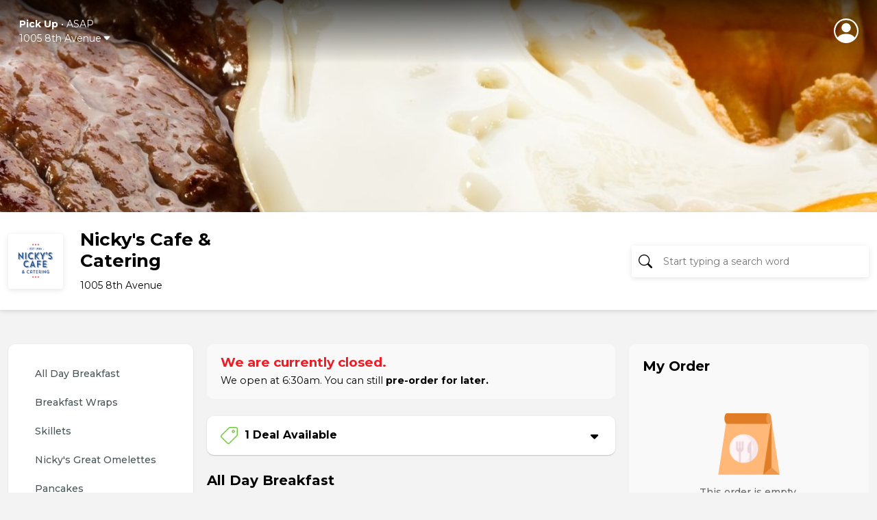

--- FILE ---
content_type: text/html; charset=UTF-8
request_url: https://chowlocal.com/nicky-s-cafe-catering/https:/chowlocal.com/nicky-s-cafe-catering/benedicts
body_size: 29636
content:
<!DOCTYPE html>
<html lang="en">
  <head>
    <meta charset="utf-8" >
    <title>Nicky's Cafe & Catering in Regina, SK | Menu & Online Ordering</title>
<meta name="title" content="Nicky's Cafe & Catering in Regina, SK | Menu & Online Ordering">
<meta name="description" content="Click to order online from Nicky's Cafe & Catering in Regina, SK • $3.99 Delivery • Free Pick Up"/>
 <meta name="keywords" content=", chowlocal.com, Commission-free, Food, Delivery, App, Online, Ordering, System, Restaurants">

<link rel="canonical" href="https://chowlocal.com/nicky-s-cafe-catering/https:/chowlocal.com/nicky-s-cafe-catering/benedicts" />

<meta property="og:locale" content="en_EN" />
<meta property="og:type" content="website" />
<meta property="og:title" content="Nicky's Cafe & Catering in Regina, SK | Menu & Online Ordering" />
<meta property="og:description" content="Click to order online from Nicky's Cafe & Catering in Regina, SK • $3.99 Delivery • Free Pick Up" />
<meta property="og:url" content="https://chowlocal.com/nicky-s-cafe-catering/https:/chowlocal.com/nicky-s-cafe-catering/benedicts" />
<meta property="og:site_name" content="Nicky's Cafe & Catering in Regina, SK | Menu & Online Ordering" />

<meta property="article:publisher" content="https://facebook.com/chowlocal.com" />
<meta property="og:image" content="https://chowlocal.com/nicky-s-cafe-catering/assets/media/uploads/territories/622ac1fb2e4dd_large-9f2e9eae13f7bdb51c04.jpg" />
<meta property="og:image:type" content="" />
<meta property="og:image:width" content="1000" />
<meta property="og:image:height" content="520" />
<meta property="msapplication-TileImage" content="https://chowlocal.com/nicky-s-cafe-catering/assets/media/uploads/territories/622ac1fb2e4dd_large-9f2e9eae13f7bdb51c04.jpg" />

<meta name="apple-itunes-app" content="app-id=1571259071">
<meta name="google-play-app" content="app-id=com.chowlocal">

<meta name="twitter:card" content="summary_large_image" />
<meta name="twitter:description" content="Click to order online from Nicky's Cafe & Catering in Regina, SK • $3.99 Delivery • Free Pick Up" />
<meta name="twitter:title" content="Nicky's Cafe & Catering in Regina, SK | Menu & Online Ordering" />
<meta name="twitter:image" content="https://chowlocal.com/nicky-s-cafe-catering/assets/media/uploads/territories/622ac1fb2e4dd_large-9f2e9eae13f7bdb51c04.jpg" />
<meta name="twitter:url" content="https://chowlocal.com/nicky-s-cafe-catering/https:/chowlocal.com/nicky-s-cafe-catering/benedicts" />

<script type='application/ld+json'>
    {
        "@context": "https://schema.org",
        "@graph": [
            {
                "@type": "Article",
                "@id": "https://chowlocal.com/#article",
                "name": "Nicky's Cafe & Catering in Regina, SK | Menu & Online Ordering",
                "url": "https://chowlocal.com/",
                "sameAs": ["https://facebook.com/chowlocal.com","https://www.instagram.com/chowlocal_app"],
                "logo":{
                    "@type":"ImageObject",
                    "@id":"https://chowlocal.com/#logo",
                    "url":"https://chowlocal.com/nicky-s-cafe-catering/assets/media/uploads/territories/622ac1fb2e4dd_large-9f2e9eae13f7bdb51c04.jpg",
                    "width":1000,
                    "height":520,
                    "caption":"Nicky's Cafe & Catering in Regina, SK | Menu & Online Ordering"
                },
                "image": {
                    "@id": "https://chowlocal.com/#logo"
                }
            },
                        {
                "@type": "WebSite",
                "@id": "https://chowlocal.com/#website",
                "url": "https://chowlocal.com/",
                "name": "Nicky's Cafe & Catering in Regina, SK | Menu & Online Ordering",
                "publisher": {
                    "@id": "https://chowlocal.com/#article"
                }            },
            {
                "@type": "ImageObject",
                "@id": "https://chowlocal.com/nicky-s-cafe-catering/https:/chowlocal.com/nicky-s-cafe-catering/benedicts#primaryimage",
                "url": "https://chowlocal.com/nicky-s-cafe-catering/assets/media/uploads/territories/622ac1fb2e4dd_large-9f2e9eae13f7bdb51c04.jpg",
                "width": 1000,
                "height": 520            },
            {
                "@type": "WebPage",
                "@id": "https://chowlocal.com/nicky-s-cafe-catering/https:/chowlocal.com/nicky-s-cafe-catering/benedicts#webpage",
                "url": "https://chowlocal.com/nicky-s-cafe-catering/https:/chowlocal.com/nicky-s-cafe-catering/benedicts",
                "inLanguage": "_EN",
                "name": "Nicky's Cafe & Catering in Regina, SK | Menu & Online Ordering",
                "isPartOf": {
                    "@id": "https://chowlocal.com/#website"
                },
                "primaryImageOfPage": {
                    "@id": "https://chowlocal.com/nicky-s-cafe-catering/https:/chowlocal.com/nicky-s-cafe-catering/benedicts#primaryimage"
                },
                                                "description": "Click to order online from Nicky's Cafe & Catering in Regina, SK • $3.99 Delivery • Free Pick Up"
            }
        ]
    }
</script>

<meta name="theme-color" content="#FFF">

<link rel="apple-touch-icon" sizes="180x180" href="/assets/media/chowlocal/favicon/apple-touch-icon.png">
<link rel="android-touch-icon" href="/assets/media/chowlocal/favicon/apple-touch-icon.png" />
<link rel="icon" type="image/png" sizes="32x32" href="/assets/media/chowlocal/favicon/favicon-32x32.png">
<link rel="icon" type="image/png" sizes="16x16" href="/assets/media/chowlocal/favicon/favicon-16x16.png">
<link href="/assets/media/chowlocal/favicon/favicon.ico" rel="shortcut icon">
<link rel="manifest" href="/assets/media/chowlocal/favicon/site.webmanifest">
<meta name="msapplication-TileColor" content="#333333">
<meta name="theme-color" content="#fdc60d">
    <meta name="viewport" content="width=device-width, initial-scale=1, shrink-to-fit=n">
	<!-- Google Tag Manager -->
<script>(function(w,d,s,l,i){w[l]=w[l]||[];w[l].push({'gtm.start':
new Date().getTime(),event:'gtm.js'});var f=d.getElementsByTagName(s)[0],
j=d.createElement(s),dl=l!='dataLayer'?'&l='+l:'';j.async=true;j.src=
'https://www.googletagmanager.com/gtm.js?id='+i+dl;f.parentNode.insertBefore(j,f);
})(window,document,'script','dataLayer','GTM-TPXCMHW');</script>
<!-- End Google Tag Manager -->

	<!-- Style, Bootstrap CSS -->
	<link
		rel="stylesheet"
		href="https://cdnjs.cloudflare.com/ajax/libs/font-awesome/6.1.1/css/all.min.css"
		integrity="sha512-KfkfwYDsLkIlwQp6LFnl8zNdLGxu9YAA1QvwINks4PhcElQSvqcyVLLD9aMhXd13uQjoXtEKNosOWaZqXgel0g=="
		crossorigin="anonymous"
		referrerpolicy="no-referrer"
	/>
	<link href="/assets/vendors/custom/toastr/toastr.min.css" rel="stylesheet" type="text/css" media="all" />
		<link href="/assets/landing_page/v2/css/bootstrap.min.css" rel="stylesheet" />

	<link rel="stylesheet" href="/assets/landing_page/v2/css/style.css?v=3.1" />
	<link rel="stylesheet" href="/assets/landing_page/v2/css/responsive.css?v=1.3.6" />

  <link rel="stylesheet" href="/assets/landing_page/v2/css/intlTelInput.min.css" />
  <script type='text/javascript' src='https://platform-api.sharethis.com/js/sharethis.js#property=662808e740fad4001977731e&product=sop' async='async'></script>
  
	<link href="/assets/vendors/custom/jquery-ui/1.12.1/jquery-ui.min.css" rel="stylesheet" type="text/css" media="all" /><!-- Facebook Pixel Code -->
		<script>
		!function(f,b,e,v,n,t,s)
		{if(f.fbq)return;n=f.fbq=function(){n.callMethod?
		n.callMethod.apply(n,arguments):n.queue.push(arguments)};
		if(!f._fbq)f._fbq=n;n.push=n;n.loaded=!0;n.version='2.0';
		n.queue=[];t=b.createElement(e);t.async=!0;
		t.src=v;s=b.getElementsByTagName(e)[0];
		s.parentNode.insertBefore(t,s)}(window, document,'script',
		'https://connect.facebook.net/en_US/fbevents.js');
		fbq('init', '347084793023405');
		fbq('track', 'PageView');
		</script>
		<noscript><img height="1" width="1" style="display:none"
		src="https://www.facebook.com/tr?id=347084793023405&ev=PageView&noscript=1"
		/></noscript>
		<!-- End Facebook Pixel Code --><!-- Facebook Pixel Code -->
		<script>
		!function(f,b,e,v,n,t,s)
		{if(f.fbq)return;n=f.fbq=function(){n.callMethod?
		n.callMethod.apply(n,arguments):n.queue.push(arguments)};
		if(!f._fbq)f._fbq=n;n.push=n;n.loaded=!0;n.version='2.0';
		n.queue=[];t=b.createElement(e);t.async=!0;
		t.src=v;s=b.getElementsByTagName(e)[0];
		s.parentNode.insertBefore(t,s)}(window, document,'script',
		'https://connect.facebook.net/en_US/fbevents.js');
		fbq('init', '910194090304981');
		fbq('track', 'PageView');
		</script>
		<noscript><img height="1" width="1" style="display:none"
		src="https://www.facebook.com/tr?id=910194090304981&ev=PageView&noscript=1"
		/></noscript>
		<!-- End Facebook Pixel Code --><!-- Google tag (gtag.js) -->
<script async src="https://www.googletagmanager.com/gtag/js?id=G-XDTSQ3P2GW"></script>
<script>
  window.dataLayer = window.dataLayer || [];
  function gtag(){dataLayer.push(arguments);}
  gtag('js', new Date());

  gtag('config', 'G-XDTSQ3P2GW');
</script>
</head>
<body class="is-home view-products_default view-type-territory theme-font-1">
  <div class="ajax-interceptor-loader"><i class="fa fa-spin fa-spinner"></i></div>
  <!-- Google Tag Manager (noscript) -->
<noscript><iframe src="https://www.googletagmanager.com/ns.html?id=GTM-TPXCMHW"
									height="0" width="0" style="display:none;visibility:hidden"></iframe></noscript>
<!-- End Google Tag Manager (noscript) -->
  <header class="header d-block d-lg-none mobile-header">
				<div class="header-top">
					<div class="logo"></div><div class="account">
					<div class="outer-menu">
						<input class="checkbox-toggle" type="checkbox" />
						<div class="hamburger">
							<svg xmlns="http://www.w3.org/2000/svg" width="16" height="16" fill="currentColor" class="bi bi-person-circle" viewBox="0 0 16 16">
								<path d="M11 6a3 3 0 1 1-6 0 3 3 0 0 1 6 0z" />
								<path fill-rule="evenodd" d="M0 8a8 8 0 1 1 16 0A8 8 0 0 1 0 8zm8-7a7 7 0 0 0-5.468 11.37C3.242 11.226 4.805 10 8 10s4.757 1.225 5.468 2.37A7 7 0 0 0 8 1z" />
							</svg>
							<div></div>
						</div>
						<div class="menu">
							<div style="opacity:0;">
								<div>
									<ul><li data-my-order="cart-button-holder" style="display:none";><a href="javascript:;" onclick="$('#signInV2-form').attr('data-redirect','/nicky-s-cafe-catering/my-order'); $('#signInV2').modal('show'); return false;">Continue To Checkout</a></li><li><a href="/sign-in" data-bs-toggle="modal" data-bs-target="#signInV2">Sign In</a></li>
											<li><a href="/sign-up" data-bs-toggle="modal" data-bs-target="#signUp">Sign Up</a></li></ul>
								</div>
							</div>
						</div>
					</div>

					</div>				</div>
				<div class="container home-container">
					<div class="header-middle">
						<div class="address-dropdown without-back-btn">
						<div class="dropdown">
							<a class="dropdown-toggle" href="#" role="button" id="dropdownMenuLink" data-bs-toggle="dropdown" aria-expanded="false" data-bs-auto-close="outside">
								<div class="">
									<div class="delivery-type-holder"><div><b data-text="order-delivery-type">Pick Up</b> • <span data-text="order-pre-order-date">ASAP</span></div></div>
									<div>
										<span data-text="short-delivery-address" style="display:none;" class="address-holder"><span data-text="short-delivery-address-text"></span><svg xmlns="http://www.w3.org/2000/svg" width="16" height="16" fill="currentColor" class="bi bi-caret-down-fill" viewBox="0 0 16 16">
												<path d="M7.247 11.14 2.451 5.658C1.885 5.013 2.345 4 3.204 4h9.592a1 1 0 0 1 .753 1.659l-4.796 5.48a1 1 0 0 1-1.506 0z" />
											</svg></span>

										<span data-text="short-pickup-address" class="address-holder"><div>1005 8th Avenue<svg xmlns="http://www.w3.org/2000/svg" width="16" height="16" fill="currentColor" class="bi bi-caret-down-fill" viewBox="0 0 16 16">
												<path d="M7.247 11.14 2.451 5.658C1.885 5.013 2.345 4 3.204 4h9.592a1 1 0 0 1 .753 1.659l-4.796 5.48a1 1 0 0 1-1.506 0z" />
											</svg></div></span>
									</div>
								</div>
							</a>

							<div class="dropdown-menu" aria-labelledby="dropdownMenuLink">
								<ul class="nav nav-tabs nav-justified" id="myTab" role="tablist"><li class="nav-item" role="presentation">
												<button data-action="order-set-delivery" data-type="pickup" class="nav-link active">Pick Up</button>
											</li></ul>								<div class="dropdown-checkmain delivery-dropdown-options" data-delivery-type="pickup">
									<ul class="dropdown-check" id="set_delivery_dropdown_list_pickup">
										<li data-action="order-pre-order-select" data-pre-order="0" class="active"><i class="fa-solid fa-clock"></i> ASAP</li>
											<li data-action="order-pre-order-open-popup" data-pre-order="1"><i class="fa-solid fa-calendar-days"></i> Pre-order For Later</li><li class="add-address with-link" data-action="order-edit-address"><a href="/nicky-s-cafe-catering/set-your-address?redirect=%2Fnicky-s-cafe-catering%2Fhttps%3A%2Fchowlocal.com%2Fnicky-s-cafe-catering%2Fbenedicts">Change Location <i class="fa-solid fa-pencil"></i></a></li>									</ul>
									<style> [data-delivery-type='deliver'] .dropdown-check{display:none}  </style><style> [data-delivery-type='pickup'] .sign_in_deliver_message{display:none}  </style><div class='sign_in_deliver_message'><p class='p-4 pb-2'>You must sign in to add a delivery address, or select one of your previously saved addresses.</p><div class='m-4 mt-2 mb-2'><button class='btn btn-dark btn-md w-100 mt-2 p-2 get-access-black' data-bs-toggle='modal' data-bs-target='#signInV2'>Sign In</button></div><div class='text-center mb-4' onclick='document.querySelector("[data-type=pickup]").click()'><strong class='text-danger text-underlined text-center'><u><small>I changed my mind</small></u></strong></div></div>								</div>
							</div>
						</div>
					</div>							<div class="search-restaurant">
								<svg xmlns="http://www.w3.org/2000/svg" width="16" height="16" fill="currentColor" class="bi bi-search" viewBox="0 0 16 16">
									<path d="M11.742 10.344a6.5 6.5 0 1 0-1.397 1.398h-.001c.03.04.062.078.098.115l3.85 3.85a1 1 0 0 0 1.415-1.414l-3.85-3.85a1.007 1.007 0 0 0-.115-.1zM12 6.5a5.5 5.5 0 1 1-11 0 5.5 5.5 0 0 1 11 0z" />
								</svg>
								<form action="/" method="POST" class="align-items-center justify-content-center no-gutters mt-70 c-mt-sm-0 header-search-form" id="header-search-form-a" data-aos="fade-down" data-aos-delay="500">
									<input type="text" name="main_search" class="header-search-input" id="header-search-input-a" placeholder="Start typing a search word" />
									<div class="autocomplete-holder header-search-autocomplete-holder" id="header-search-autocomplete-holder-a"></div>
								</form>
							</div>					</div>
				</div>
			</header><header class="header-detail-page d-none d-lg-block">
				<div class="container">
					<div class="row">
						<div class="col-md-6 position-relative">
							<div class="address-dropdown without-back-btn">
						<div class="dropdown">
							<a class="dropdown-toggle" href="#" role="button" id="dropdownMenuLink" data-bs-toggle="dropdown" aria-expanded="false" data-bs-auto-close="outside">
								<div class="">
									<div class="delivery-type-holder"><div><b data-text="order-delivery-type">Pick Up</b> • <span data-text="order-pre-order-date">ASAP</span></div></div>
									<div>
										<span data-text="short-delivery-address" style="display:none;" class="address-holder"><span data-text="short-delivery-address-text"></span><svg xmlns="http://www.w3.org/2000/svg" width="16" height="16" fill="currentColor" class="bi bi-caret-down-fill" viewBox="0 0 16 16">
												<path d="M7.247 11.14 2.451 5.658C1.885 5.013 2.345 4 3.204 4h9.592a1 1 0 0 1 .753 1.659l-4.796 5.48a1 1 0 0 1-1.506 0z" />
											</svg></span>

										<span data-text="short-pickup-address" class="address-holder"><div>1005 8th Avenue<svg xmlns="http://www.w3.org/2000/svg" width="16" height="16" fill="currentColor" class="bi bi-caret-down-fill" viewBox="0 0 16 16">
												<path d="M7.247 11.14 2.451 5.658C1.885 5.013 2.345 4 3.204 4h9.592a1 1 0 0 1 .753 1.659l-4.796 5.48a1 1 0 0 1-1.506 0z" />
											</svg></div></span>
									</div>
								</div>
							</a>

							<div class="dropdown-menu" aria-labelledby="dropdownMenuLink">
								<ul class="nav nav-tabs nav-justified" id="myTab" role="tablist"><li class="nav-item" role="presentation">
												<button data-action="order-set-delivery" data-type="pickup" class="nav-link active">Pick Up</button>
											</li></ul>								<div class="dropdown-checkmain delivery-dropdown-options" data-delivery-type="pickup">
									<ul class="dropdown-check" id="set_delivery_dropdown_list_pickup">
										<li data-action="order-pre-order-select" data-pre-order="0" class="active"><i class="fa-solid fa-clock"></i> ASAP</li>
											<li data-action="order-pre-order-open-popup" data-pre-order="1"><i class="fa-solid fa-calendar-days"></i> Pre-order For Later</li><li class="add-address with-link" data-action="order-edit-address"><a href="/nicky-s-cafe-catering/set-your-address?redirect=%2Fnicky-s-cafe-catering%2Fhttps%3A%2Fchowlocal.com%2Fnicky-s-cafe-catering%2Fbenedicts">Change Location <i class="fa-solid fa-pencil"></i></a></li>									</ul>
									<style> [data-delivery-type='deliver'] .dropdown-check{display:none}  </style><style> [data-delivery-type='pickup'] .sign_in_deliver_message{display:none}  </style><div class='sign_in_deliver_message'><p class='p-4 pb-2'>You must sign in to add a delivery address, or select one of your previously saved addresses.</p><div class='m-4 mt-2 mb-2'><button class='btn btn-dark btn-md w-100 mt-2 p-2 get-access-black' data-bs-toggle='modal' data-bs-target='#signInV2'>Sign In</button></div><div class='text-center mb-4' onclick='document.querySelector("[data-type=pickup]").click()'><strong class='text-danger text-underlined text-center'><u><small>I changed my mind</small></u></strong></div></div>								</div>
							</div>
						</div>
					</div>						</div>
						<div class="col-md-6 d-flex justify-content-end align-items-center"><div class="account">
					<div class="outer-menu">
						<input class="checkbox-toggle" type="checkbox" />
						<div class="hamburger">
							<svg xmlns="http://www.w3.org/2000/svg" width="16" height="16" fill="currentColor" class="bi bi-person-circle" viewBox="0 0 16 16">
								<path d="M11 6a3 3 0 1 1-6 0 3 3 0 0 1 6 0z" />
								<path fill-rule="evenodd" d="M0 8a8 8 0 1 1 16 0A8 8 0 0 1 0 8zm8-7a7 7 0 0 0-5.468 11.37C3.242 11.226 4.805 10 8 10s4.757 1.225 5.468 2.37A7 7 0 0 0 8 1z" />
							</svg>
							<div></div>
						</div>
						<div class="menu">
							<div style="opacity:0;">
								<div>
									<ul><li data-my-order="cart-button-holder" style="display:none";><a href="javascript:;" onclick="$('#signInV2-form').attr('data-redirect','/nicky-s-cafe-catering/my-order'); $('#signInV2').modal('show'); return false;">Continue To Checkout</a></li><li><a href="/sign-in" data-bs-toggle="modal" data-bs-target="#signInV2">Sign In</a></li>
											<li><a href="/sign-up" data-bs-toggle="modal" data-bs-target="#signUp">Sign Up</a></li></ul>
								</div>
							</div>
						</div>
					</div>

					</div></div>
					</div>
				</div>
			</header>

			<section class="restaurant-banner"><img src="/assets/media/uploads/territories/622ac1f2792aa_large-9f2e9eae13f7bdb51c04.jpg" alt="Nicky&#039;s Cafe &amp; Catering" /></section>

			<section class="restaurant-header">
				<div class="container">
					<div class="row align-items-center">
						<div class="col-md-4">
							<a href="https://chowlocal.com/nicky-s-cafe-catering" class="restaurant-logo">
								<div class="media">
									<img src="/assets/media/uploads/territories/622ac1dee813d_Nickys_Labels-CHlbnxgs-5bf423a4-237w.png" class="mr-3" alt="Nicky&#039;s Cafe &amp; Catering" />									<div class="media-body">
										<h5 class="mt-0">Nicky's Cafe & Catering</h5>
										<p><span>1005 8th Avenue</span></p>
									</div>
								</div>
							</a>
						</div>
									<!--  -->
						<div class="col-md-5">
													</div>
						<div class="col-md-3">
							<div class="search-restaurant">
								<svg xmlns="http://www.w3.org/2000/svg" width="16" height="16" fill="currentColor" class="bi bi-search" viewBox="0 0 16 16">
									<path d="M11.742 10.344a6.5 6.5 0 1 0-1.397 1.398h-.001c.03.04.062.078.098.115l3.85 3.85a1 1 0 0 0 1.415-1.414l-3.85-3.85a1.007 1.007 0 0 0-.115-.1zM12 6.5a5.5 5.5 0 1 1-11 0 5.5 5.5 0 0 1 11 0z" />
								</svg>
								<form action="/" method="POST" class="align-items-center justify-content-center no-gutters mt-70 c-mt-sm-0 header-search-form" id="header-search-form-b" data-aos="fade-down" data-aos-delay="500">
									<input type="text" name="main_search" class="header-search-input" id="header-search-input-b" placeholder="Start typing a search word" />
									<div class="header-search-clear" id="header-search-clear"><i class="fa-solid fa-circle-xmark"></i></div>
									<div class="autocomplete-holder header-search-autocomplete-holder" id="header-search-autocomplete-holder-b"></div>
								</form>
							</div>
						</div>
					</div>
				</div>
			</section><div class="we-are-closed-notification d-block d-lg-none with-extra-bottom-margin" data-action="order-pre-order-open-popup">
		<h3>We are currently closed.</h3>
		We open  at 6:30am. You can still <b>pre-order for later.</b>	</div><div class="deals-accordion d-block d-lg-none">
		<a class="deal-head" data-bs-toggle="collapse" href="#collapseExample" role="button" aria-expanded="false" aria-controls="collapseExample"> <img src="/assets/landing_page/v2/images/tag-green.png" alt="" />1 Deal Available</a>
		<div class="collapse" id="collapseExample">
			<div class="deal-body"><p>Get <b>$5.00</b> off your first order with promo code <b>FIRSTORDER</b></p></div>
		</div>
	</div><div class="mobile-search-restaurant-holder d-block d-lg-none">
	<div class="mobile-search-restaurant">
		<svg xmlns="http://www.w3.org/2000/svg" width="16" height="16" fill="currentColor" class="bi bi-search" viewBox="0 0 16 16">
			<path d="M11.742 10.344a6.5 6.5 0 1 0-1.397 1.398h-.001c.03.04.062.078.098.115l3.85 3.85a1 1 0 0 0 1.415-1.414l-3.85-3.85a1.007 1.007 0 0 0-.115-.1zM12 6.5a5.5 5.5 0 1 1-11 0 5.5 5.5 0 0 1 11 0z" />
		</svg>
		<input type="text" class="header-search-input" id="header-mobile-search-input-b" placeholder="Start typing a search word" />
		<div class="header-search-clear" id="header-mobile-search-clear"><i class="fa-solid fa-circle-xmark"></i></div>
	</div>
</div>
<div class="modal fade my-order-modal" id="my-order-modal" tabindex="-1" aria-labelledby="orderEditPopupModalLabel" aria-hidden="true">
	<div class="modal-dialog modal-dialog-centered">
		<div class="modal-content">
			<button type="button" class="btn-close" data-bs-dismiss="modal" aria-label="Close"></button>
			<div class="btn-close-bg"></div>

			<div class="modal-header" style="display:none">
				<h5 class="modal-title" id="my-order-modal-label"></h5>
			</div>

			<div class="modal-body">
				<div class="modal-body-content"><i class="fa fa-spinner fa-spin"></i></div>
							</div>

			<div class="modal-footer" style="display:none" id="my-order-modal-footer">
			</div>
		</div>
	</div>
</div><div class="modal fade" id="signInV2" tabindex="-1" aria-labelledby="signInV2ModalLabel" aria-hidden="true">
				<div class="modal-dialog modal-dialog-centered">
					<div class="modal-content">
						<div class="modal-body">
							<div class="signup">
								<div class="signup-header">
									<a href="javascript:;" id="signInV2-form-verify-back-arrow-btn" style="display:none;"><svg xmlns="http://www.w3.org/2000/svg" width="16" height="16" fill="currentColor" class="bi bi-chevron-left" viewBox="0 0 16 16">
								      <path fill-rule="evenodd" d="M11.354 1.646a.5.5 0 0 1 0 .708L5.707 8l5.647 5.646a.5.5 0 0 1-.708.708l-6-6a.5.5 0 0 1 0-.708l6-6a.5.5 0 0 1 .708 0z"></path>
									</svg></a>
									Sign In
								</div>
								<form method="post" id="signInV2-form">
									<div class="mb-3">
										<label for="" class="form-label">Mobile Phone</label>
										<div class="phone-row">
<div class="">
  <input id = "signInV2-id_intl" type="tel" name="id" value=""  placeholder="Enter your mobile #" />
</div>
</div>
									</div>
									<div class="mt-4">
										<button type="submit" class="get-access-black mb-0" name="button" data-text="Sign In">Continue</button>
									</div>
								</form>

								<form method="post" id="signInV2-form-verify" style="display:none;">
									<div class="mb-3">
										<label for="" class="form-label">Code</label>
										<input type="number" name="id" id="signInV2-form-verify-code" class="form-control" placeholder="Enter your confirmation code" autocomplete="off" />
									</div>
									<div class="mt-4">
										<button type="submit" class="get-access-black mb-0" name="button" data-text="Verify">Verify</button>
									</div>
									<div class="mt-4">
										Didn't receive your code? <b><a href="javascript:;" id="signInV2-form-verify-resend-btn" data-text="Resend">Resend it!</a></b>
									</div>
									<div class="mt-4">
										<a href="javascript:;" id="signInV2-form-verify-back-btn"><b>Go back</b></a>
									</div>
								</form>


								<form method="post" id="signInV2-form-password" style="display:none;">
									<input type="hidden" name="id" id="signInV2-form-password-id" />
									<div class="mb-3">
										<label for="" class="form-label">Password</label>
										<input type="password" name="password" id="signInV2-password" class="form-control" placeholder="Enter your Chow Local password" />
									</div>
									<div class="mt-4">
										<button type="submit" class="get-access-black mb-0" name="button" data-text="Sign In & Continue">Sign In & Continue</button>
									</div>

									<center class="mt-4">
										<a href="/reset-password" data-bs-toggle="modal" data-bs-target="#forgotPasswordV2">Forgot your password?</a>
									</center>
									<hr />
									<div class="mt-4 text-center">
										<a href="javascript:;" id="signInV2-form-password-back-btn"><b>Go back</b></a>
									</div>
								</form>

							</div>
						</div>
					</div>
				</div>
			</div><div class="modal fade" id="forgotPasswordV2" tabindex="-1" aria-labelledby="forgotPasswordModalLabel" aria-hidden="true">
				<div class="modal-dialog modal-dialog-centered">
					<div class="modal-content">
						<div class="modal-body">
							<div class="signup">
								<div class="signup-header">
									<a href="javascript:;" data-bs-toggle="modal" data-bs-target="#signInV2"><svg xmlns="http://www.w3.org/2000/svg" width="16" height="16" fill="currentColor" class="bi bi-chevron-left" viewBox="0 0 16 16">
								      <path fill-rule="evenodd" d="M11.354 1.646a.5.5 0 0 1 0 .708L5.707 8l5.647 5.646a.5.5 0 0 1-.708.708l-6-6a.5.5 0 0 1 0-.708l6-6a.5.5 0 0 1 .708 0z"></path>
									</svg></a>
									Reset Password
								</div>

								<form method="post" id="forgotPasswordV2-form-reset-password">
									<p>Enter your mobile phone number to receive a reset code.</p>
									<div class="mb-3">
										<label for="" class="form-label">Mobile Phone Number</label>
										<div class="phone-row">
<div class="">
  <input id = "forgotPasswordV2-form-reset-password-id_intl" type="tel" name="id" value=""  placeholder="Enter your mobile #" />
</div>
</div>

																			</div>
									<div class="mt-4">
										<button type="submit" class="get-access-black mb-0" name="button" data-text="Send Reset Code">Send Reset Code</button>
									</div>
									<center class="mt-4">
										<a href="/sign-in" data-bs-toggle="modal" data-bs-target="#signInV2"><b>Back to sign in</b></a>
									</center>
								</form>

								<form method="post" id="forgotPasswordV2-form-set-password" style="display:none;">
									<input type="hidden" name="id" id="forgotPasswordV2-form-set-password-id" />
									<div class="mb-3">
										<label for="" class="form-label">Code</label>
										<input type="number" name="code" class="form-control" placeholder="Enter your reset code" />
									</div>
									<div class="mb-3">
										<label for="" class="form-label">Password</label>
										<input type="password" name="password" class="form-control" placeholder="Enter your new Chow Local password" />
									</div>
									<div class="mb-3">
										<label for="" class="form-label">Password</label>
										<input type="password" name="password_confirmation" class="form-control" placeholder="Confirm your new Chow Local password" />
									</div>

									<div class="mt-4">
										<button type="submit" class="get-access-black mb-0" name="button" data-text="Reset & Continue">Reset & Continue</button>
									</div>
									<hr />
									<div class="mt-4 text-center">
										<a href="javascript:;" id="forgotPasswordV2-form-set-password-resend-btn">Didn't receive your code? <b data-text="Resend it!">Resend it!</b></a>
										<br />
										<br />
										<a href="javascript:;" id="forgotPasswordV2-form-set-password-back-btn"><b>Go back</b></a>
									</div>
								</form>
							</div>
						</div>
					</div>
				</div>
			</div><div class="modal fade" id="signUp" tabindex="-1" aria-labelledby="signUpModalLabel" aria-hidden="true">
			<div class="modal-dialog modal-dialog-centered">
				<div class="modal-content">
					<div class="modal-body">
						<div class="signup">
							<div class="signup-header">
								<a href="#" data-bs-dismiss="modal" aria-label="Close"><svg xmlns="http://www.w3.org/2000/svg" width="16" height="16" fill="currentColor" class="bi bi-chevron-left" viewBox="0 0 16 16">
										<path fill-rule="evenodd" d="M11.354 1.646a.5.5 0 0 1 0 .708L5.707 8l5.647 5.646a.5.5 0 0 1-.708.708l-6-6a.5.5 0 0 1 0-.708l6-6a.5.5 0 0 1 .708 0z"></path>
								</svg></a>
								Sign Up
							</div>
							<p>Looks like you don't have an account. Please fill out the fields below to register</p>

							<form method="post" id="register-form">
								<input type="hidden" name="user_type" value="buyer" />

								<div class="mb-3">
									<label for="" class="form-label">Your First Name</label>
									<input type="text" name="first_name" class="form-control" placeholder="Enter your first name" />
								</div>
								<div class="mb-3">
									<label for="" class="form-label">Your Last Name</label>
									<input type="text" name="last_name" class="form-control" placeholder="Enter your last name" />
								</div>
								<div class="mb-3">
									<label for="" class="form-label">Phone</label>
									<input type="phone" name="phone" class="form-control" placeholder="Enter your phone #" />
								</div>
								<div class="mb-3">
									<label for="" class="form-label">E-mail address</label>
									<input type="email" name="email" class="form-control" placeholder="Enter your e-mail address" />
								</div>
								<div class="mb-3">
									<label for="" class="form-label">Password</label>
									<input type="password" name="password" class="form-control" placeholder="Enter a password" />
								</div>
								<div class="mb-3">
									<label for="" class="form-label">Confirm Password</label>
									<input type="password" name="password_confirmation" class="form-control" placeholder="Confirm password" />
								</div>
								<div class="mt-4">
									<button type="submit" class="get-access-black mb-0" name="button" data-text="Sign Up">Sign Up</button>
								</div>
							</form>
							<center class="mt-4">
								<a href="/sign-in" data-bs-toggle="modal" data-bs-target="#signInV2"><b>Back to sign in</b></a>
							</center>
						</div>
					</div>
				</div>
			</div>
		</div><div class="modal forceAddressSetupModal" id="forceAddressSetup" tabindex="-1" aria-labelledby="forceAddressSetupModalLabel" aria-hidden="true">
			<div class="modal-dialog modal-dialog-centered">

				<div class="modal-content">
					<script type="text/javascript">document.write('<scr'+'ipt type="text/javascript" src="//'+window.location.hostname+'/assets/landing_page/v2/js/home-page-form.js?v='+(new Date()).getTime()+'" data-view="2"></scr'+'ipt>');</script>

									</div>
			</div>
		</div><div class="main-content"><section class="restaurant-main">
	<div class="container">
		<div class="restaurant-main-inner with-side-menu"><div class="items-category"><div class="fixed">
        <div id="category-nav" class="list-group navbar-menu navbar navbar-scroll">
          <div class="navbar-category">
            <a href="#category-all-day-breakfast"class="list-group-item list-group-item-action" data-name="all day breakfast">All Day Breakfast</a><a href="#category-breakfast-wraps"class="list-group-item list-group-item-action" data-name="breakfast wraps">Breakfast Wraps</a><a href="#category-skillets"class="list-group-item list-group-item-action" data-name="skillets">Skillets</a><a href="#category-nickys-great-omelettes"class="list-group-item list-group-item-action" data-name="nicky's great omelettes">Nicky's Great Omelettes</a><a href="#category-pancakes"class="list-group-item list-group-item-action" data-name="pancakes">Pancakes</a><a href="#category-benedicts"class="list-group-item list-group-item-action" data-name="benedicts">Benedicts</a><a href="#category-healthy-lifestyle"class="list-group-item list-group-item-action" data-name="healthy lifestyle">Healthy Lifestyle</a><a href="#category-sandwiches"class="list-group-item list-group-item-action" data-name="sandwiches">Sandwiches</a><a href="#category-all-day-favourites"class="list-group-item list-group-item-action" data-name="all day favourites">All Day Favourites</a><a href="#category-burgers"class="list-group-item list-group-item-action" data-name="burgers">Burgers</a><a href="#category-good-ole-sask-fare"class="list-group-item list-group-item-action" data-name="good ole sask fare">Good Ole Sask Fare</a><a href="#category-appetizers"class="list-group-item list-group-item-action" data-name="appetizers">Appetizers</a><a href="#category-crisp-n-fresh"class="list-group-item list-group-item-action" data-name="crisp 'n fresh">Crisp 'N Fresh</a><a href="#category-hearty-dinners"class="list-group-item list-group-item-action" data-name="hearty dinners">Hearty Dinners</a><a href="#category-pasta"class="list-group-item list-group-item-action" data-name="pasta">Pasta</a><a href="#category-seniors-delight"class="list-group-item list-group-item-action" data-name="senior's delight">Senior's Delight</a><a href="#category-childrens-corner"class="list-group-item list-group-item-action" data-name="children's corner">Children's Corner</a><a href="#category-soups"class="list-group-item list-group-item-action" data-name="soups">Soups</a><a href="#category-beverages"class="list-group-item list-group-item-action" data-name="beverages">Beverages</a><a href="#category-sides"class="list-group-item list-group-item-action" data-name="sides">Sides</a><a href="#category-nickys-market-frozen-selections"class="list-group-item list-group-item-action" data-name="nicky's market ">Nicky's Market </a>          </div>
        </div>
      </div></div><div class="items-list"><div class="we-are-closed-notification d-none d-lg-block d-xl-block d-xxl-block with-extra-bottom-margin" data-action="order-pre-order-open-popup">
		<h3>We are currently closed.</h3>
		We open  at 6:30am. You can still <b>pre-order for later.</b>	</div><div class="deals-accordion d-none d-lg-block d-xl-block d-xxl-block">
		<a class="deal-head" data-bs-toggle="collapse" href="#collapseExample" role="button" aria-expanded="false" aria-controls="collapseExample"> <img src="/assets/landing_page/v2/images/tag-green.png" alt="" />1 Deal Available</a>
		<div class="collapse" id="collapseExample">
			<div class="deal-body"><p>Get <b>$5.00</b> off your first order with promo code <b>FIRSTORDER</b></p></div>
		</div>
	</div><div class="scrollspy-main"><div id="category-all-day-breakfast" data-search-by="all day breakfast" class="page restaurant-categories-block">
								<div class="restaurant-items">
									<h2>All Day Breakfast</h2><a href="/nicky-s-cafe-catering/nickys-slam-breakfast" onclick="return false;" class="restaurant-items-block without-image product-modal-item" data-product="15006" data-product-slug="nickys-slam-breakfast" data-search-by="nicky&#039;s slam breakfast two sausage, two bacon, ham, two eggs."><div class="restaurant-items-content"><h4>Nicky's Slam Breakfast</h4><p>Two sausage, two bacon, ham, two eggs.</p><h3 class="no-fw">$16.00</h3></div></a><a href="/nicky-s-cafe-catering/egg-nick-kaiser" onclick="return false;" class="restaurant-items-block without-image product-modal-item" data-product="15007" data-product-slug="egg-nick-kaiser" data-search-by="egg - nick kaiser two eggs, cheese, bacon on a kaiser bun."><div class="restaurant-items-content"><h4>Egg - Nick Kaiser</h4><p>Two eggs, cheese, bacon on a kaiser bun.</p><h3 class="no-fw">$12.50</h3></div></a><a href="/nicky-s-cafe-catering/traditional-eggs" onclick="return false;" class="restaurant-items-block without-image product-modal-item" data-product="15008" data-product-slug="traditional-eggs" data-search-by="traditional eggs two eggs any style."><div class="restaurant-items-content"><h4>Traditional Eggs</h4><p>Two eggs any style.</p><h3 class="no-fw">$10.00</h3></div></a><a href="/nicky-s-cafe-catering/classic-breakfast" onclick="return false;" class="restaurant-items-block without-image product-modal-item" data-product="15009" data-product-slug="classic-breakfast" data-search-by="classic breakfast two eggs any style, choice of ham, bacon or sausage."><div class="restaurant-items-content"><h4>Classic Breakfast</h4><p>Two eggs any style, choice of ham, bacon or sausage.</p><h3 class="no-fw">$14.00</h3></div></a><a href="/nicky-s-cafe-catering/breakfast-steak" onclick="return false;" class="restaurant-items-block without-image product-modal-item" data-product="15010" data-product-slug="breakfast-steak" data-search-by="breakfast steak tender certified black angus steak and three eggs."><div class="restaurant-items-content"><h4>Breakfast Steak</h4><p>Tender certified black angus steak and three eggs.</p><h3 class="no-fw">$18.00</h3></div></a><a href="/nicky-s-cafe-catering/chopped-steak-and-eggs" onclick="return false;" class="restaurant-items-block without-image product-modal-item" data-product="15011" data-product-slug="chopped-steak-and-eggs" data-search-by="chopped steak &amp; eggs seasoned hamburger steak with two eggs."><div class="restaurant-items-content"><h4>Chopped Steak & Eggs</h4><p>Seasoned hamburger steak with two eggs.</p><h3 class="no-fw">$17.00</h3></div></a><a href="/nicky-s-cafe-catering/italian-sausage-and-eggs" onclick="return false;" class="restaurant-items-block without-image product-modal-item" data-product="15012" data-product-slug="italian-sausage-and-eggs" data-search-by="italian sausage and eggs two huge links of mamas italian sausage and two eggs."><div class="restaurant-items-content"><h4>Italian Sausage and Eggs</h4><p>Two huge links of mamas Italian sausage and two eggs.</p><h3 class="no-fw">$16.00</h3></div></a><a href="/nicky-s-cafe-catering/perrys-morning-delight" onclick="return false;" class="restaurant-items-block without-image product-modal-item" data-product="15013" data-product-slug="perrys-morning-delight" data-search-by="perry&#039;s morning delight thick cut bacon, marble cheese, egg, fried onions on grilled bread. served with hash browns."><div class="restaurant-items-content"><h4>Perry's Morning Delight</h4><p>Thick cut bacon, marble cheese, egg, fried onions on grilled bread. served with hash browns.</p><h3 class="no-fw">$15.00</h3></div></a></div>
							</div><div id="category-breakfast-wraps" data-search-by="breakfast wraps" class="page restaurant-categories-block">
								<div class="restaurant-items">
									<h2>Breakfast Wraps</h2><a href="/nicky-s-cafe-catering/top-of-the-morning-wrap" onclick="return false;" class="restaurant-items-block without-image product-modal-item" data-product="15014" data-product-slug="top-of-the-morning-wrap" data-search-by="top of the morning wrap two scrambled eggs, choice of bacon, ham or sausage, green onions, cheddar."><div class="restaurant-items-content"><h4>Top of the Morning Wrap</h4><p>Two scrambled eggs, choice of bacon, ham or sausage, green onions, cheddar.</p><h3 class="no-fw">$15.00</h3></div></a><a href="/nicky-s-cafe-catering/italian-wrap" onclick="return false;" class="restaurant-items-block without-image product-modal-item" data-product="15015" data-product-slug="italian-wrap" data-search-by="italian wrap two scrambled eggs with italian sausage, brushetta mix, mozza."><div class="restaurant-items-content"><h4>Italian Wrap</h4><p>Two scrambled eggs with Italian sausage, brushetta mix, mozza.</p><h3 class="no-fw">$15.00</h3></div></a><a href="/nicky-s-cafe-catering/mexican-wrap" onclick="return false;" class="restaurant-items-block without-image product-modal-item" data-product="15016" data-product-slug="mexican-wrap" data-search-by="mexican wrap two scrambled eggs with spicy crumbled beef, fried onions, cilantro, green peppers, cheddar, salsa."><div class="restaurant-items-content"><h4>Mexican Wrap</h4><p>Two scrambled eggs with spicy crumbled beef, fried onions, cilantro, green peppers, cheddar, salsa.</p><h3 class="no-fw">$15.00</h3></div></a></div>
							</div><div id="category-skillets" data-search-by="skillets" class="page restaurant-categories-block">
								<div class="restaurant-items">
									<h2>Skillets</h2><a href="/nicky-s-cafe-catering/vegetarian-skillet" onclick="return false;" class="restaurant-items-block without-image product-modal-item" data-product="15017" data-product-slug="vegetarian-skillet" data-search-by="vegetarian skillet three scrambled eggs, broccoli, mushrooms, diced tomato, green onions, peppers, shredded cheddar over hash browns."><div class="restaurant-items-content"><h4>Vegetarian Skillet</h4><p>Three scrambled eggs, broccoli, mushrooms, diced tomato, green onions, peppers, shredded cheddar over hash browns.</p><h3 class="no-fw">$17.00</h3></div></a><a href="/nicky-s-cafe-catering/kims-favorite-skillet" onclick="return false;" class="restaurant-items-block without-image product-modal-item" data-product="15018" data-product-slug="kims-favorite-skillet" data-search-by="kim&#039;s favorite skillet three scrambled eggs, cheddar, green onions & mushrooms over hash browns with three strips of crispy bacon and more cheese."><div class="restaurant-items-content"><h4>Kim's Favorite Skillet</h4><p>Three scrambled eggs, cheddar, green onions & mushrooms over hash browns with three strips of crispy bacon and more cheese.</p><h3 class="no-fw">$17.50</h3></div></a><a href="/nicky-s-cafe-catering/western-skillet" onclick="return false;" class="restaurant-items-block without-image product-modal-item" data-product="15019" data-product-slug="western-skillet" data-search-by="western skillet three scrambled eggs, diced ham, green onions, peppers, shredded cheddar over hash browns."><div class="restaurant-items-content"><h4>Western Skillet</h4><p>Three scrambled eggs, diced ham, green onions, peppers, shredded cheddar over hash browns.</p><h3 class="no-fw">$17.50</h3></div></a><a href="/nicky-s-cafe-catering/mexican-skillet" onclick="return false;" class="restaurant-items-block without-image product-modal-item" data-product="15020" data-product-slug="mexican-skillet" data-search-by="mexican skillet three scrambled eggs, spicy taco beef over hash browns and topped with green onions, diced tomatoes, cheddar and a side of salsa and sour cream."><div class="restaurant-items-content"><h4>Mexican Skillet</h4><p>Three scrambled eggs, spicy taco beef over hash browns and topped with green onions, diced tomatoes, cheddar and a side of salsa and sour cream.</p><h3 class="no-fw">$17.50</h3></div></a><a href="/nicky-s-cafe-catering/meat-lovers-skillet" onclick="return false;" class="restaurant-items-block without-image product-modal-item" data-product="15021" data-product-slug="meat-lovers-skillet" data-search-by="meat lovers skillet three scrambled eggs, diced bacon, ham, sausage, shredded cheddar over hash browns."><div class="restaurant-items-content"><h4>Meat Lovers Skillet</h4><p>Three scrambled eggs, diced bacon, ham, sausage, shredded cheddar over hash browns.</p><h3 class="no-fw">$17.50</h3></div></a><a href="/nicky-s-cafe-catering/italian-mess-skillet" onclick="return false;" class="restaurant-items-block without-image product-modal-item" data-product="15022" data-product-slug="italian-mess-skillet" data-search-by="italian mess skillet three scrambled eggs, italian sausage, tomato basil sauce, red & green onions, green peppers over hash browns, baked with mozza and topped with hollandaise."><div class="restaurant-items-content"><h4>Italian Mess Skillet</h4><p>Three scrambled eggs, Italian sausage, tomato basil sauce, red & green onions, green peppers over hash browns, baked with mozza and topped with hollandaise.</p><h3 class="no-fw">$18.00</h3></div></a></div>
							</div><div id="category-nickys-great-omelettes" data-search-by="nicky's great omelettes" class="page restaurant-categories-block">
								<div class="restaurant-items">
									<h2>Nicky's Great Omelettes</h2><a href="/nicky-s-cafe-catering/western-omelette" onclick="return false;" class="restaurant-items-block without-image product-modal-item" data-product="15024" data-product-slug="western-omelette" data-search-by="western omelette smoked ham, green onions, green peppers."><div class="restaurant-items-content"><h4>Western Omelette</h4><p>Smoked ham, green onions, green peppers.</p><h3 class="no-fw">$17.00</h3></div></a><a href="/nicky-s-cafe-catering/canadian-omelette" onclick="return false;" class="restaurant-items-block without-image product-modal-item" data-product="15026" data-product-slug="canadian-omelette" data-search-by="canadian omelette smoked ham, bacon, mushrooms."><div class="restaurant-items-content"><h4>Canadian Omelette</h4><p>Smoked ham, bacon, mushrooms.</p><h3 class="no-fw">$18.00</h3></div></a><a href="/nicky-s-cafe-catering/vegetarian-omelette" onclick="return false;" class="restaurant-items-block without-image product-modal-item" data-product="15027" data-product-slug="vegetarian-omelette" data-search-by="vegetarian omelette green peppers, mushrooms, tomatoes, broccoli, green onions, cheddar."><div class="restaurant-items-content"><h4>Vegetarian Omelette</h4><p>Green peppers, mushrooms, tomatoes, broccoli, green onions, cheddar.</p><h3 class="no-fw">$17.00</h3></div></a><a href="/nicky-s-cafe-catering/benedict-omelette" onclick="return false;" class="restaurant-items-block without-image product-modal-item" data-product="15028" data-product-slug="benedict-omelette" data-search-by="benedict omelette bacon, cheddar, hollandaise."><div class="restaurant-items-content"><h4>Benedict Omelette</h4><p>Bacon, cheddar, hollandaise.</p><h3 class="no-fw">$18.00</h3></div></a><a href="/nicky-s-cafe-catering/athenian-omelette" onclick="return false;" class="restaurant-items-block without-image product-modal-item" data-product="15029" data-product-slug="athenian-omelette" data-search-by="athenian omelette green onion, tomato, feta."><div class="restaurant-items-content"><h4>Athenian Omelette</h4><p>Green onion, tomato, feta.</p><h3 class="no-fw">$18.00</h3></div></a><a href="/nicky-s-cafe-catering/3-egg-omelette-made-your-way" onclick="return false;" class="restaurant-items-block without-image product-modal-item" data-product="15030" data-product-slug="3-egg-omelette-made-your-way" data-search-by="3 egg omelette made your way"><div class="restaurant-items-content"><h4>3 Egg Omelette made your way</h4><h3 class="no-fw">$11.00</h3></div></a><a href="/nicky-s-cafe-catering/super-four-egg-omelette-humongous" onclick="return false;" class="restaurant-items-block without-image product-modal-item" data-product="15023" data-product-slug="super-four-egg-omelette-humongous" data-search-by="super four egg omelette - humongous ham, cheddar, bacon, sausage, green pepper, mushrooms, tomatoes, green onions."><div class="restaurant-items-content"><h4>Super Four Egg Omelette - Humongous</h4><p>Ham, cheddar, bacon, sausage, green pepper, mushrooms, tomatoes, green onions.</p><h3 class="no-fw">$18.00</h3></div></a></div>
							</div><div id="category-pancakes" data-search-by="pancakes" class="page restaurant-categories-block">
								<div class="restaurant-items">
									<h2>Pancakes</h2><a href="/nicky-s-cafe-catering/classic-benedict" onclick="return false;" class="restaurant-items-block without-image product-modal-item" data-product="15031" data-product-slug="classic-benedict" data-search-by="short stack 3 pieces. syrup, whipped butter."><div class="restaurant-items-content"><h4>Short Stack</h4><p>3 Pieces. Syrup, whipped butter.</p><h3 class="no-fw">$12.00</h3></div></a><a href="/nicky-s-cafe-catering/marinas-own-french-toast" onclick="return false;" class="restaurant-items-block without-image product-modal-item" data-product="15032" data-product-slug="marinas-own-french-toast" data-search-by="marina&#039;s own french toast three thick slices, syrup."><div class="restaurant-items-content"><h4>Marina's Own French Toast</h4><p>Three thick slices, syrup.</p><h3 class="no-fw">$14.00</h3></div></a><a href="/nicky-s-cafe-catering/the-colossal-french-toast" onclick="return false;" class="restaurant-items-block without-image product-modal-item" data-product="15033" data-product-slug="the-colossal-french-toast" data-search-by="the colossal french toast three thick slices, whipped cream, strawberry topping, huge scoop ice cream."><div class="restaurant-items-content"><h4>The Colossal French Toast</h4><p>Three thick slices, whipped cream, strawberry topping, huge scoop ice cream.</p><h3 class="no-fw">$16.00</h3></div></a></div>
							</div><div id="category-benedicts" data-search-by="benedicts" class="page restaurant-categories-block">
								<div class="restaurant-items">
									<h2>Benedicts</h2><a href="/nicky-s-cafe-catering/benedicts" onclick="return false;" class="restaurant-items-block without-image product-modal-item" data-product="15035" data-product-slug="benedicts" data-search-by="classic benedict two poached eggs, smoked ham, hollandaise, toasted english muffin."><div class="restaurant-items-content"><h4>Classic Benedict</h4><p>Two poached eggs, smoked ham, hollandaise, toasted English muffin.</p><h3 class="no-fw">$16.50</h3></div></a><a href="/nicky-s-cafe-catering/italian-benedict" onclick="return false;" class="restaurant-items-block without-image product-modal-item" data-product="15036" data-product-slug="italian-benedict" data-search-by="italian benedict two poached eggs, italian sausage, hollandaise, toasted english muffin."><div class="restaurant-items-content"><h4>Italian Benedict</h4><p>Two poached eggs, Italian sausage, hollandaise, toasted English muffin.</p><h3 class="no-fw">$16.50</h3></div></a><a href="/nicky-s-cafe-catering/greek-chicken-benedict" onclick="return false;" class="restaurant-items-block without-image product-modal-item" data-product="15037" data-product-slug="greek-chicken-benedict" data-search-by="greek chicken benedict two poached eggs, sauteed chicken, mushrooms, green onions, feta, hollandaise, toasted english muffin."><div class="restaurant-items-content"><h4>Greek Chicken Benedict</h4><p>Two poached eggs, sauteed chicken, mushrooms, green onions, feta, hollandaise, toasted English muffin.</p><h3 class="no-fw">$17.00</h3></div></a></div>
							</div><div id="category-healthy-lifestyle" data-search-by="healthy lifestyle" class="page restaurant-categories-block">
								<div class="restaurant-items">
									<h2>Healthy Lifestyle</h2><a href="/nicky-s-cafe-catering/healthy-lifestyle" onclick="return false;" class="restaurant-items-block without-image product-modal-item" data-product="15038" data-product-slug="healthy-lifestyle" data-search-by="rolled oats with flax"><div class="restaurant-items-content"><h4>Rolled Oats with Flax</h4><h3 class="no-fw">$8.00</h3></div></a><a href="/nicky-s-cafe-catering/small-oatmeal" onclick="return false;" class="restaurant-items-block without-image product-modal-item" data-product="15039" data-product-slug="small-oatmeal" data-search-by="small oatmeal"><div class="restaurant-items-content"><h4>Small Oatmeal</h4><h3 class="no-fw">$6.00</h3></div></a><a href="/nicky-s-cafe-catering/the-healthy-fruit-bowl" onclick="return false;" class="restaurant-items-block without-image product-modal-item" data-product="15040" data-product-slug="the-healthy-fruit-bowl" data-search-by="the healthy fruit bowl"><div class="restaurant-items-content"><h4>The Healthy Fruit Bowl</h4><h3 class="no-fw">$7.00</h3></div></a><a href="/nicky-s-cafe-catering/fruit-cup" onclick="return false;" class="restaurant-items-block without-image product-modal-item" data-product="15041" data-product-slug="fruit-cup" data-search-by="fruit cup"><div class="restaurant-items-content"><h4>Fruit Cup</h4><h3 class="no-fw">$4.50</h3></div></a></div>
							</div><div id="category-sandwiches" data-search-by="sandwiches" class="page restaurant-categories-block">
								<div class="restaurant-items">
									<h2>Sandwiches</h2><a href="/nicky-s-cafe-catering/sandwiches" onclick="return false;" class="restaurant-items-block without-image product-modal-item" data-product="15042" data-product-slug="sandwiches" data-search-by="club house roasted turkey, bacon, ham, lettuce, tomato, cheese."><div class="restaurant-items-content"><h4>Club House</h4><p>Roasted turkey, bacon, ham, lettuce, tomato, cheese.</p><h3 class="no-fw">$17.50</h3></div></a><a href="/nicky-s-cafe-catering/beef-dip" onclick="return false;" class="restaurant-items-block without-image product-modal-item" data-product="15043" data-product-slug="beef-dip" data-search-by="beef dip slow cooked in red wine pulled beef on toasted bun with garlic horseradish aioli."><div class="restaurant-items-content"><h4>Beef Dip</h4><p>Slow cooked in red wine pulled beef on toasted bun with garlic horseradish aioli.</p><h3 class="no-fw">$15.00</h3></div></a><a href="/nicky-s-cafe-catering/toasted-denver" onclick="return false;" class="restaurant-items-block without-image product-modal-item" data-product="15044" data-product-slug="toasted-denver" data-search-by="toasted denver"><div class="restaurant-items-content"><h4>Toasted Denver</h4><h3 class="no-fw">$15.00</h3></div></a><a href="/nicky-s-cafe-catering/roast-turkey-sandwich" onclick="return false;" class="restaurant-items-block without-image product-modal-item" data-product="15045" data-product-slug="roast-turkey-sandwich" data-search-by="roast turkey sandwich roast turkey on fresh texas bread."><div class="restaurant-items-content"><h4>Roast Turkey Sandwich</h4><p>Roast Turkey on fresh Texas bread.</p><h3 class="no-fw">$15.00</h3></div></a><a href="/nicky-s-cafe-catering/italian-club" onclick="return false;" class="restaurant-items-block without-image product-modal-item" data-product="15046" data-product-slug="italian-club" data-search-by="italian club grilled chicken breast, thick cut bacon, swiss cheese, garlic aioli on foccacia."><div class="restaurant-items-content"><h4>Italian Club</h4><p>Grilled chicken breast, thick cut bacon, Swiss cheese, garlic aioli on foccacia.</p><h3 class="no-fw">$16.50</h3></div></a><a href="/nicky-s-cafe-catering/classic-blt" onclick="return false;" class="restaurant-items-block without-image product-modal-item" data-product="15047" data-product-slug="classic-blt" data-search-by="classic blt on foccacia."><div class="restaurant-items-content"><h4>Classic BLT</h4><p>On foccacia.</p><h3 class="no-fw">$15.00</h3></div></a><a href="/nicky-s-cafe-catering/grilled-cheese" onclick="return false;" class="restaurant-items-block without-image product-modal-item" data-product="15048" data-product-slug="grilled-cheese" data-search-by="grilled cheese"><div class="restaurant-items-content"><h4>Grilled Cheese</h4><h3 class="no-fw">$12.00</h3></div></a><a href="/nicky-s-cafe-catering/reuben" onclick="return false;" class="restaurant-items-block without-image product-modal-item" data-product="15049" data-product-slug="reuben" data-search-by="reuben corned beef, caraway seed saurkraut, house made mustard relish, grilled rye."><div class="restaurant-items-content"><h4>Reuben</h4><p>Corned beef, caraway seed saurkraut, house made mustard relish, grilled rye.</p><h3 class="no-fw">$17.00</h3></div></a><a href="/nicky-s-cafe-catering/monte-cristo" onclick="return false;" class="restaurant-items-block without-image product-modal-item" data-product="15050" data-product-slug="monte-cristo" data-search-by="monte cristo smoked ham, roast turkey, swiss cheese."><div class="restaurant-items-content"><h4>Monte Cristo</h4><p>Smoked ham, roast turkey, Swiss cheese.</p><h3 class="no-fw">$17.00</h3></div></a></div>
							</div><div id="category-all-day-favourites" data-search-by="all day favourites" class="page restaurant-categories-block">
								<div class="restaurant-items">
									<h2>All Day Favourites</h2><a href="/nicky-s-cafe-catering/turkey-melt" onclick="return false;" class="restaurant-items-block without-image product-modal-item" data-product="15051" data-product-slug="turkey-melt" data-search-by="turkey melt roasted turkey, melted swiss, bbq sauce on grilled marble rye."><div class="restaurant-items-content"><h4>Turkey Melt</h4><p>Roasted turkey, melted Swiss, BBQ sauce on grilled marble rye.</p><h3 class="no-fw">$17.00</h3></div></a><a href="/nicky-s-cafe-catering/turkey-caesar-wrap" onclick="return false;" class="restaurant-items-block without-image product-modal-item" data-product="15053" data-product-slug="turkey-caesar-wrap" data-search-by="turkey caesar wrap turkey caesar wrap"><div class="restaurant-items-content"><h4>Turkey Caesar Wrap</h4><p>Turkey Caesar Wrap</p><h3 class="no-fw">$16.00</h3></div></a><a href="/nicky-s-cafe-catering/patty-melt" onclick="return false;" class="restaurant-items-block without-image product-modal-item" data-product="15054" data-product-slug="patty-melt" data-search-by="patty melt homemade beef patty between two pieces texas toast, fried onions, cheese."><div class="restaurant-items-content"><h4>Patty Melt</h4><p>Homemade beef patty between two pieces texas toast, fried onions, cheese.</p><h3 class="no-fw">$17.00</h3></div></a><a href="/nicky-s-cafe-catering/new-york-steak-sandwich" onclick="return false;" class="restaurant-items-block without-image product-modal-item" data-product="15055" data-product-slug="new-york-steak-sandwich" data-search-by="new york steak sandwich 6 oz aaa black angus."><div class="restaurant-items-content"><h4>New York Steak Sandwich</h4><p>6 oz AAA black angus.</p><h3 class="no-fw">$18.00</h3></div></a><a href="/nicky-s-cafe-catering/hearty-beef-stew" onclick="return false;" class="restaurant-items-block without-image product-modal-item" data-product="15056" data-product-slug="hearty-beef-stew" data-search-by="hearty beef stew with garlic toast."><div class="restaurant-items-content"><h4>Hearty Beef Stew</h4><p>With garlic toast.</p><h3 class="no-fw">$15.00</h3></div></a><a href="/nicky-s-cafe-catering/gyros" onclick="return false;" class="restaurant-items-block without-image product-modal-item" data-product="15057" data-product-slug="gyros" data-search-by="gyros seasoned donair meat, onions, tomatoes, tzatziki in a fluffy pita."><div class="restaurant-items-content"><h4>Gyros</h4><p>Seasoned donair meat, onions, tomatoes, tzatziki in a fluffy pita.</p><h3 class="no-fw">$16.00</h3></div></a><a href="/nicky-s-cafe-catering/home-style-chili" onclick="return false;" class="restaurant-items-block without-image product-modal-item" data-product="15058" data-product-slug="home-style-chili" data-search-by="home-style chili with garlic toast."><div class="restaurant-items-content"><h4>Home-Style Chili</h4><p>With garlic toast.</p><h3 class="no-fw">$15.00</h3></div></a><a href="/nicky-s-cafe-catering/jumbo-chicken-fingers" onclick="return false;" class="restaurant-items-block without-image product-modal-item" data-product="15059" data-product-slug="jumbo-chicken-fingers" data-search-by="jumbo chicken fingers"><div class="restaurant-items-content"><h4>Jumbo Chicken Fingers</h4><h3 class="no-fw">$16.00</h3></div></a><a href="/nicky-s-cafe-catering/opa-greek-style" onclick="return false;" class="restaurant-items-block without-image product-modal-item" data-product="15064" data-product-slug="opa-greek-style" data-search-by="&#039;opa&#039; greek style onions, tomatoes, tzatziki and feta wrapped in so&#57501; pita bread."><div class="restaurant-items-content"><h4>'Opa' Greek Style</h4><p>Onions, tomatoes, tzatziki and feta wrapped in so&#57501; pita bread.</p><h3 class="no-fw">$17.00</h3></div></a></div>
							</div><div id="category-burgers" data-search-by="burgers" class="page restaurant-categories-block">
								<div class="restaurant-items">
									<h2>Burgers</h2><a href="/nicky-s-cafe-catering/burgers" onclick="return false;" class="restaurant-items-block without-image product-modal-item" data-product="15060" data-product-slug="burgers" data-search-by="nicky&#039;s jumbo - davidson original open wide for double meat, double cheese, special sauce, lettuce, tomato, fried onions, pickle."><div class="restaurant-items-content"><h4>Nicky's Jumbo - Davidson Original</h4><p>Open wide for double meat, double cheese, special sauce, lettuce, tomato, fried onions, pickle.</p><h3 class="no-fw">$18.00</h3></div></a><a href="/nicky-s-cafe-catering/cheesd-bacon" onclick="return false;" class="restaurant-items-block without-image product-modal-item" data-product="15061" data-product-slug="cheesd-bacon" data-search-by="chees&#039;d bacon canadian cheese, thick cut bacon, fresh lettuce, special sauce, tomatoes, pickles."><div class="restaurant-items-content"><h4>Chees'd Bacon</h4><p>Canadian cheese, thick cut bacon, fresh lettuce, special sauce, tomatoes, pickles.</p><h3 class="no-fw">$17.00</h3></div></a><a href="/nicky-s-cafe-catering/the-natural" onclick="return false;" class="restaurant-items-block without-image product-modal-item" data-product="15063" data-product-slug="the-natural" data-search-by="the natural seasoned patty on an open faced toasted brioche bun. tomatoes, lettuce, pickles, fried onions."><div class="restaurant-items-content"><h4>The Natural</h4><p>Seasoned patty on an open faced toasted brioche bun. tomatoes, lettuce, pickles, fried onions.</p><h3 class="no-fw">$16.00</h3></div></a><a href="/nicky-s-cafe-catering/chicken-guacamole" onclick="return false;" class="restaurant-items-block without-image product-modal-item" data-product="15065" data-product-slug="chicken-guacamole" data-search-by="chicken guacamole grilled chicken breast, fresh guacamole, lettuce, tomato, chipotle mayo."><div class="restaurant-items-content"><h4>Chicken Guacamole</h4><p>Grilled chicken breast, fresh guacamole, lettuce, tomato, chipotle mayo.</p><h3 class="no-fw">$17.00</h3></div></a><a href="/nicky-s-cafe-catering/chicken-cheesn-up" onclick="return false;" class="restaurant-items-block without-image product-modal-item" data-product="15066" data-product-slug="chicken-cheesn-up" data-search-by="chicke&#039;n chees&#039;n up grilled chicken breast, melted swiss, lettuce, tomatoes, onions, mayo."><div class="restaurant-items-content"><h4>Chicke'n Chees'n Up</h4><p>Grilled chicken breast, melted Swiss, lettuce, tomatoes, onions, mayo.</p><h3 class="no-fw">$17.00</h3></div></a><a href="/nicky-s-cafe-catering/the-flaming-rob-burger" onclick="return false;" class="restaurant-items-block without-image product-modal-item" data-product="15067" data-product-slug="the-flaming-rob-burger" data-search-by="the flaming rob burger house made patty, thick cut bacon, guacamole, jalapenos, fried onions, chipotle mayo. named a&#57501;er 'rob', our burger contest winner."><div class="restaurant-items-content"><h4>The Flaming Rob Burger</h4><p>House made patty, thick cut bacon, guacamole, jalapenos, fried onions, chipotle mayo. named a&#57501;er 'Rob', our burger contest winner.</p><h3 class="no-fw">$18.00</h3></div></a><a href="/nicky-s-cafe-catering/blues-burger" onclick="return false;" class="restaurant-items-block without-image product-modal-item" data-product="15070" data-product-slug="blues-burger" data-search-by="blues burger sauteed onions, crumbled blue cheese and thick cut bacon on a toasted brioche bun."><div class="restaurant-items-content"><h4>Blues Burger</h4><p>Sauteed onions, crumbled blue cheese and thick cut bacon on a toasted brioche bun.</p><h3 class="no-fw">$18.00</h3></div></a><a href="/nicky-s-cafe-catering/the-pepperd-swiss" onclick="return false;" class="restaurant-items-block without-image product-modal-item" data-product="15068" data-product-slug="the-pepperd-swiss" data-search-by="the pepper&#039;d swiss housemade patty coated with cracked black pepper, melted swiss, lettuce, tomato, onion, mushroom onion sauce."><div class="restaurant-items-content"><h4>The Pepper'd Swiss</h4><p>Housemade patty coated with cracked black pepper, melted Swiss, lettuce, tomato, onion, mushroom onion sauce.</p><h3 class="no-fw">$17.00</h3></div></a></div>
							</div><div id="category-good-ole-sask-fare" data-search-by="good ole sask fare" class="page restaurant-categories-block">
								<div class="restaurant-items">
									<h2>Good Ole Sask Fare</h2><a href="/nicky-s-cafe-catering/hot-turkey-sandwich" onclick="return false;" class="restaurant-items-block without-image product-modal-item" data-product="15072" data-product-slug="hot-turkey-sandwich" data-search-by="hot turkey sandwich smothered turkey in a rich gravy."><div class="restaurant-items-content"><h4>Hot Turkey Sandwich</h4><p>Smothered turkey in a rich gravy.</p><h3 class="no-fw">$16.50</h3></div></a><a href="/nicky-s-cafe-catering/hot-beef-sandwich" onclick="return false;" class="restaurant-items-block without-image product-modal-item" data-product="15073" data-product-slug="hot-beef-sandwich" data-search-by="hot beef sandwich smothered beef in a rich gravy."><div class="restaurant-items-content"><h4>Hot Beef Sandwich</h4><p>Smothered beef in a rich gravy.</p><h3 class="no-fw">$18.00</h3></div></a><a href="/nicky-s-cafe-catering/hot-cutlet" onclick="return false;" class="restaurant-items-block without-image product-modal-item" data-product="15074" data-product-slug="hot-cutlet" data-search-by="hot cutlet house made crispy cutlet in an old style tomato sauce."><div class="restaurant-items-content"><h4>Hot Cutlet</h4><p>House made crispy cutlet in an old style tomato sauce.</p><h3 class="no-fw">$16.50</h3></div></a><a href="/nicky-s-cafe-catering/hot-hamburger" onclick="return false;" class="restaurant-items-block without-image product-modal-item" data-product="15075" data-product-slug="hot-hamburger" data-search-by="hot hamburger charbroiled patty, fried onions, beef gravy."><div class="restaurant-items-content"><h4>Hot Hamburger</h4><p>Charbroiled patty, fried onions, beef gravy.</p><h3 class="no-fw">$16.50</h3></div></a><a href="/nicky-s-cafe-catering/cabbage-roll-special" onclick="return false;" class="restaurant-items-block without-image product-modal-item" data-product="15076" data-product-slug="cabbage-roll-special" data-search-by="cabbage roll special one cabbage roll, polish sausage and perogies. soup or salad and dessert included."><div class="restaurant-items-content"><h4>Cabbage Roll Special</h4><p>One cabbage roll, polish sausage and perogies. Soup or salad and dessert included.</p><h3 class="no-fw">$16.50</h3></div></a></div>
							</div><div id="category-appetizers" data-search-by="appetizers" class="page restaurant-categories-block">
								<div class="restaurant-items">
									<h2>Appetizers</h2><a href="/nicky-s-cafe-catering/chicken-wings" onclick="return false;" class="restaurant-items-block without-image product-modal-item" data-product="15077" data-product-slug="chicken-wings" data-search-by="chicken wings bbq, mild, hot, greek, salt & pepper."><div class="restaurant-items-content"><h4>Chicken Wings</h4><p>BBQ, mild, hot, Greek, salt & pepper.</p><h3 class="no-fw">$11.00</h3></div></a><a href="/nicky-s-cafe-catering/greek-poutine" onclick="return false;" class="restaurant-items-block without-image product-modal-item" data-product="15078" data-product-slug="greek-poutine" data-search-by="greek poutine home cut fries, lemon oregano sauce, shredded feta."><div class="restaurant-items-content"><h4>Greek Poutine</h4><p>Home cut fries, lemon oregano sauce, shredded feta.</p><h3 class="no-fw">$12.00</h3></div></a><a href="/nicky-s-cafe-catering/dry-ribs" onclick="return false;" class="restaurant-items-block without-image product-modal-item" data-product="15079" data-product-slug="dry-ribs" data-search-by="dry ribs half pound."><div class="restaurant-items-content"><h4>Dry Ribs</h4><p>Half pound.</p><h3 class="no-fw">$11.00</h3></div></a><a href="/nicky-s-cafe-catering/greek-ribs" onclick="return false;" class="restaurant-items-block without-image product-modal-item" data-product="15080" data-product-slug="greek-ribs" data-search-by="greek ribs tender baby backs in a house made greek sauce."><div class="restaurant-items-content"><h4>Greek Ribs</h4><p>Tender baby backs in a house made Greek sauce.</p><h3 class="no-fw">$12.00</h3></div></a><a href="/nicky-s-cafe-catering/poutine" onclick="return false;" class="restaurant-items-block without-image product-modal-item" data-product="15081" data-product-slug="poutine" data-search-by="poutine home fries, gravy, mozzarella."><div class="restaurant-items-content"><h4>Poutine</h4><p>Home fries, gravy, mozzarella.</p><h3 class="no-fw">$10.00</h3></div></a><a href="/nicky-s-cafe-catering/chili-fries" onclick="return false;" class="restaurant-items-block without-image product-modal-item" data-product="15082" data-product-slug="chili-fries" data-search-by="chili fries house made chili, green onions, diced tomato, shredded cheddar."><div class="restaurant-items-content"><h4>Chili Fries</h4><p>House made chili, green onions, diced tomato, shredded cheddar.</p><h3 class="no-fw">$13.00</h3></div></a><a href="/nicky-s-cafe-catering/cheese-toast" onclick="return false;" class="restaurant-items-block without-image product-modal-item" data-product="15083" data-product-slug="cheese-toast" data-search-by="cheese toast 2 pieces. mozza, cheddar, parmesan."><div class="restaurant-items-content"><h4>Cheese Toast</h4><p>2 Pieces. Mozza, cheddar, parmesan.</p><h3 class="no-fw">$9.00</h3></div></a><a href="/nicky-s-cafe-catering/sweet-potato-fries" onclick="return false;" class="restaurant-items-block without-image product-modal-item" data-product="15084" data-product-slug="sweet-potato-fries" data-search-by="sweet potato fries with honey dill sauce."><div class="restaurant-items-content"><h4>Sweet Potato Fries</h4><p>With honey dill sauce.</p><h3 class="no-fw">$9.00</h3></div></a><a href="/nicky-s-cafe-catering/greek-fries" onclick="return false;" class="restaurant-items-block without-image product-modal-item" data-product="15085" data-product-slug="greek-fries" data-search-by="greek fries"><div class="restaurant-items-content"><h4>Greek Fries</h4><h3 class="no-fw">$10.00</h3></div></a></div>
							</div><div id="category-crisp-n-fresh" data-search-by="crisp 'n fresh" class="page restaurant-categories-block">
								<div class="restaurant-items">
									<h2>Crisp 'N Fresh</h2><a href="/nicky-s-cafe-catering/greek-gods-delight" onclick="return false;" class="restaurant-items-block without-image product-modal-item" data-product="15086" data-product-slug="greek-gods-delight" data-search-by="greek gods delight crisp romaine, green peppers, onions, cucumber, tomatoes, olives, feta, roasted pita bread."><div class="restaurant-items-content"><h4>Greek Gods Delight</h4><p>Crisp romaine, green peppers, onions, cucumber, tomatoes, olives, feta, roasted pita bread.</p><h3 class="no-fw">$16.00</h3></div></a><a href="/nicky-s-cafe-catering/village-greek" onclick="return false;" class="restaurant-items-block without-image product-modal-item" data-product="15087" data-product-slug="village-greek" data-search-by="village greek green peppers, onions, cucumber, tomatoes, olives, feta and roasted pita bread."><div class="restaurant-items-content"><h4>Village Greek</h4><p>Green peppers, onions, cucumber, tomatoes, olives, feta and roasted pita bread.</p><h3 class="no-fw">$17.00</h3></div></a><a href="/nicky-s-cafe-catering/old-fashioned-chef-salad" onclick="return false;" class="restaurant-items-block without-image product-modal-item" data-product="15088" data-product-slug="old-fashioned-chef-salad" data-search-by="old fashioned chef salad crisp lettuce, juliennes of cold cuts, boiled egg and cheese with flatbread."><div class="restaurant-items-content"><h4>Old Fashioned Chef Salad</h4><p>Crisp lettuce, juliennes of cold cuts, boiled egg and cheese with flatbread.</p><h3 class="no-fw">$17.50</h3></div></a><a href="/nicky-s-cafe-catering/caesar" onclick="return false;" class="restaurant-items-block without-image product-modal-item" data-product="15089" data-product-slug="caesar" data-search-by="caesar served with pita chips."><div class="restaurant-items-content"><h4>Caesar</h4><p>Served with pita chips.</p><h3 class="no-fw">$16.00</h3></div></a><a href="/nicky-s-cafe-catering/the-quick-fix" onclick="return false;" class="restaurant-items-block without-image product-modal-item" data-product="15090" data-product-slug="the-quick-fix" data-search-by="the quick fix soup of the day with fresh croissant stuffed with choice of egg salad - ham & swiss - chicken salad - veggie."><div class="restaurant-items-content"><h4>The Quick Fix</h4><p>Soup of the day with fresh croissant stuffed with choice of egg salad - ham & Swiss - chicken salad - veggie.</p><h3 class="no-fw">$16.00</h3></div></a><a href="/nicky-s-cafe-catering/soup-and-salad" onclick="return false;" class="restaurant-items-block without-image product-modal-item" data-product="15091" data-product-slug="soup-and-salad" data-search-by="soup &amp; salad"><div class="restaurant-items-content"><h4>Soup & Salad</h4><h3 class="no-fw">$13.00</h3></div></a></div>
							</div><div id="category-hearty-dinners" data-search-by="hearty dinners" class="page restaurant-categories-block">
								<div class="restaurant-items">
									<h2>Hearty Dinners</h2><a href="/nicky-s-cafe-catering/nickys-stir-fry-low-cal" onclick="return false;" class="restaurant-items-block without-image product-modal-item" data-product="15104" data-product-slug="nickys-stir-fry-low-cal" data-search-by="nicky&#039;s stir fry - low cal choice of chicken or shrimp on noodles or rice."><div class="restaurant-items-content"><h4>Nicky's Stir Fry - Low Cal</h4><p>Choice of chicken or shrimp on noodles or rice.</p><h3 class="no-fw">$18.00</h3></div></a><a href="/nicky-s-cafe-catering/dry-rib-dinner" onclick="return false;" class="restaurant-items-block without-image product-modal-item" data-product="15105" data-product-slug="dry-rib-dinner" data-search-by="dry rib dinner full pound."><div class="restaurant-items-content"><h4>Dry Rib Dinner</h4><p>Full pound.</p><h3 class="no-fw">$18.00</h3></div></a><a href="/nicky-s-cafe-catering/golden-mile-special-cutlets" onclick="return false;" class="restaurant-items-block without-image product-modal-item" data-product="15106" data-product-slug="golden-mile-special-cutlets" data-search-by="golden mile special - cutlets crispy golden brown with vegetables and old fashion tomato sauce."><div class="restaurant-items-content"><h4>Golden Mile Special - Cutlets</h4><p>Crispy golden brown with vegetables and old fashion tomato sauce.</p><h3 class="no-fw">$18.00</h3></div></a><a href="/nicky-s-cafe-catering/full-rack-baby-back-ribs" onclick="return false;" class="restaurant-items-block without-image product-modal-item" data-product="15107" data-product-slug="full-rack-baby-back-ribs" data-search-by="full rack baby back ribs"><div class="restaurant-items-content"><h4>Full Rack Baby Back Ribs</h4><h3 class="no-fw">$27.00</h3></div></a><a href="/nicky-s-cafe-catering/3-4-rack-baby-back-ribs" onclick="return false;" class="restaurant-items-block without-image product-modal-item" data-product="15108" data-product-slug="3-4-rack-baby-back-ribs" data-search-by="3/4 rack baby back ribs"><div class="restaurant-items-content"><h4>3/4 Rack Baby Back Ribs</h4><h3 class="no-fw">$24.00</h3></div></a><a href="/nicky-s-cafe-catering/country-fried-chicken" onclick="return false;" class="restaurant-items-block without-image product-modal-item" data-product="15109" data-product-slug="country-fried-chicken" data-search-by="country fried chicken"><div class="restaurant-items-content"><h4>Country Fried Chicken</h4><h3 class="no-fw">$18.00</h3></div></a><a href="/nicky-s-cafe-catering/new-york-steak" onclick="return false;" class="restaurant-items-block without-image product-modal-item" data-product="15092" data-product-slug="new-york-steak" data-search-by="new york steak 6 oz aaa black angus with fried mushrooms."><div class="restaurant-items-content"><h4>New York Steak</h4><p>6 oz AAA black angus with fried mushrooms.</p><h3 class="no-fw">$19.00</h3></div></a><a href="/nicky-s-cafe-catering/chicken-or-cutlet-cordon-bleu" onclick="return false;" class="restaurant-items-block without-image product-modal-item" data-product="15094" data-product-slug="chicken-or-cutlet-cordon-bleu" data-search-by="chicken or cutlet cordon bleu two grilled breasts or two lean pork cutlets, ham, swiss and gravy."><div class="restaurant-items-content"><h4>Chicken or Cutlet Cordon Bleu</h4><p>Two grilled breasts or two lean pork cutlets, ham, Swiss and gravy.</p><h3 class="no-fw">$19.00</h3></div></a><a href="/nicky-s-cafe-catering/chicken-wings-4vkJ93mH" onclick="return false;" class="restaurant-items-block without-image product-modal-item" data-product="15095" data-product-slug="chicken-wings-4vkJ93mH" data-search-by="chicken wings 12 pieces. bbq, greek, mild, hot, salt & pepper."><div class="restaurant-items-content"><h4>Chicken Wings</h4><p>12 Pieces. BBQ, Greek, mild, hot, salt & pepper.</p><h3 class="no-fw">$17.00</h3></div></a><a href="/nicky-s-cafe-catering/beef-liver" onclick="return false;" class="restaurant-items-block without-image product-modal-item" data-product="15096" data-product-slug="beef-liver" data-search-by="beef liver with fried onion and vegetable of the day."><div class="restaurant-items-content"><h4>Beef Liver</h4><p>With fried onion and vegetable of the day.</p><h3 class="no-fw">$18.00</h3></div></a><a href="/nicky-s-cafe-catering/salisbury-steak" onclick="return false;" class="restaurant-items-block without-image product-modal-item" data-product="15097" data-product-slug="salisbury-steak" data-search-by="salisbury steak fresh ground beef, fried onions, vegetables and beef gravy."><div class="restaurant-items-content"><h4>Salisbury Steak</h4><p>Fresh ground beef, fried onions, vegetables and beef gravy.</p><h3 class="no-fw">$19.00</h3></div></a><a href="/nicky-s-cafe-catering/greek-souvlaki" onclick="return false;" class="restaurant-items-block without-image product-modal-item" data-product="15098" data-product-slug="greek-souvlaki" data-search-by="greek souvlaki three skewers of pork, vegetables, fresh bread."><div class="restaurant-items-content"><h4>Greek Souvlaki</h4><p>Three skewers of pork, vegetables, fresh bread.</p><h3 class="no-fw">$19.00</h3></div></a><a href="/nicky-s-cafe-catering/roast-turkey-dinner" onclick="return false;" class="restaurant-items-block without-image product-modal-item" data-product="15099" data-product-slug="roast-turkey-dinner" data-search-by="roast turkey dinner with dressing and cranberry sauce."><div class="restaurant-items-content"><h4>Roast Turkey Dinner</h4><p>With dressing and cranberry sauce.</p><h3 class="no-fw">$19.00</h3></div></a><a href="/nicky-s-cafe-catering/greek-chicken" onclick="return false;" class="restaurant-items-block without-image product-modal-item" data-product="15100" data-product-slug="greek-chicken" data-search-by="greek chicken two breasts sauteed in garlic butter, mushrooms, green onions, feta, lemon."><div class="restaurant-items-content"><h4>Greek Chicken</h4><p>Two breasts sauteed in garlic butter, mushrooms, green onions, feta, lemon.</p><h3 class="no-fw">$19.00</h3></div></a><a href="/nicky-s-cafe-catering/chicken-parmesan" onclick="return false;" class="restaurant-items-block without-image product-modal-item" data-product="15101" data-product-slug="chicken-parmesan" data-search-by="chicken parmesan two chicken breasts, tomato basil sauce, parmesan"><div class="restaurant-items-content"><h4>Chicken Parmesan</h4><p>Two chicken breasts, tomato basil sauce, parmesan</p><h3 class="no-fw">$18.00</h3></div></a><a href="/nicky-s-cafe-catering/fish-and-chips" onclick="return false;" class="restaurant-items-block without-image product-modal-item" data-product="15102" data-product-slug="fish-and-chips" data-search-by="fish and chips two pieces battered basa, tartar sauce."><div class="restaurant-items-content"><h4>Fish and Chips</h4><p>Two pieces battered basa, tartar sauce.</p><h3 class="no-fw">$16.00</h3></div></a><a href="/nicky-s-cafe-catering/grilled-sole" onclick="return false;" class="restaurant-items-block without-image product-modal-item" data-product="15103" data-product-slug="grilled-sole" data-search-by="grilled sole crispy breaded with lemon."><div class="restaurant-items-content"><h4>Grilled Sole</h4><p>Crispy breaded with lemon.</p><h3 class="no-fw">$15.00</h3></div></a><a href="/nicky-s-cafe-catering/peppercorn-steak" onclick="return false;" class="restaurant-items-block without-image product-modal-item" data-product="15093" data-product-slug="peppercorn-steak" data-search-by="peppercorn steak 6 oz aaa black angus with house made peppercorn sauce."><div class="restaurant-items-content"><h4>Peppercorn Steak</h4><p>6 oz AAA black angus with house made peppercorn sauce.</p><h3 class="no-fw">$20.00</h3></div></a></div>
							</div><div id="category-pasta" data-search-by="pasta" class="page restaurant-categories-block">
								<div class="restaurant-items">
									<h2>Pasta</h2><a href="/nicky-s-cafe-catering/fettuccini-alfredo" onclick="return false;" class="restaurant-items-block without-image product-modal-item" data-product="15110" data-product-slug="fettuccini-alfredo" data-search-by="fettuccini alfredo with garlic toast."><div class="restaurant-items-content"><h4>Fettuccini Alfredo</h4><p>With garlic toast.</p><h3 class="no-fw">$16.00</h3></div></a><a href="/nicky-s-cafe-catering/baked-lasagna" onclick="return false;" class="restaurant-items-block without-image product-modal-item" data-product="15111" data-product-slug="baked-lasagna" data-search-by="baked lasagna with garlic toast."><div class="restaurant-items-content"><h4>Baked Lasagna</h4><p>With garlic toast.</p><h3 class="no-fw">$18.00</h3></div></a><a href="/nicky-s-cafe-catering/spaghetti-and-meat-sauce" onclick="return false;" class="restaurant-items-block without-image product-modal-item" data-product="15112" data-product-slug="spaghetti-and-meat-sauce" data-search-by="spaghetti &amp; meat sauce with garlic toast."><div class="restaurant-items-content"><h4>Spaghetti & Meat Sauce</h4><p>With garlic toast.</p><h3 class="no-fw">$16.00</h3></div></a></div>
							</div><div id="category-seniors-delight" data-search-by="senior's delight" class="page restaurant-categories-block">
								<div class="restaurant-items">
									<h2>Senior's Delight</h2><a href="/nicky-s-cafe-catering/seniors-breaded-sole" onclick="return false;" class="restaurant-items-block without-image product-modal-item" data-product="15113" data-product-slug="seniors-breaded-sole" data-search-by="senior&#039;s breaded sole"><div class="restaurant-items-content"><h4>Senior's Breaded Sole</h4><h3 class="no-fw">$14.50</h3></div></a><a href="/nicky-s-cafe-catering/seniors-bbq-pork-back-ribs" onclick="return false;" class="restaurant-items-block without-image product-modal-item" data-product="15114" data-product-slug="seniors-bbq-pork-back-ribs" data-search-by="senior&#039;s bbq pork back ribs"><div class="restaurant-items-content"><h4>Senior's BBQ Pork Back Ribs</h4><h3 class="no-fw">$14.50</h3></div></a><a href="/nicky-s-cafe-catering/seniors-greek-souvlaki" onclick="return false;" class="restaurant-items-block without-image product-modal-item" data-product="15115" data-product-slug="seniors-greek-souvlaki" data-search-by="senior&#039;s greek souvlaki 2 pieces."><div class="restaurant-items-content"><h4>Senior's Greek Souvlaki</h4><p>2 Pieces.</p><h3 class="no-fw">$14.50</h3></div></a><a href="/nicky-s-cafe-catering/seniors-greek-style-chicken-breast" onclick="return false;" class="restaurant-items-block without-image product-modal-item" data-product="15116" data-product-slug="seniors-greek-style-chicken-breast" data-search-by="senior&#039;s greek style chicken breast"><div class="restaurant-items-content"><h4>Senior's Greek Style Chicken Breast</h4><h3 class="no-fw">$14.50</h3></div></a><a href="/nicky-s-cafe-catering/seniors-roast-turkey-dinner" onclick="return false;" class="restaurant-items-block without-image product-modal-item" data-product="15117" data-product-slug="seniors-roast-turkey-dinner" data-search-by="senior&#039;s roast turkey dinner"><div class="restaurant-items-content"><h4>Senior's Roast Turkey Dinner</h4><h3 class="no-fw">$14.50</h3></div></a><a href="/nicky-s-cafe-catering/seniors-breaded-cutlet" onclick="return false;" class="restaurant-items-block without-image product-modal-item" data-product="15118" data-product-slug="seniors-breaded-cutlet" data-search-by="senior&#039;s breaded cutlet"><div class="restaurant-items-content"><h4>Senior's Breaded Cutlet</h4><h3 class="no-fw">$14.50</h3></div></a><a href="/nicky-s-cafe-catering/seniors-chicken-stir-fry" onclick="return false;" class="restaurant-items-block without-image product-modal-item" data-product="15119" data-product-slug="seniors-chicken-stir-fry" data-search-by="senior&#039;s chicken stir-fry"><div class="restaurant-items-content"><h4>Senior's Chicken Stir-fry</h4><h3 class="no-fw">$14.50</h3></div></a><a href="/nicky-s-cafe-catering/seniors-shrimp-stir-fry" onclick="return false;" class="restaurant-items-block without-image product-modal-item" data-product="15120" data-product-slug="seniors-shrimp-stir-fry" data-search-by="senior&#039;s shrimp stir-fry"><div class="restaurant-items-content"><h4>Senior's Shrimp Stir-fry</h4><h3 class="no-fw">$14.50</h3></div></a><a href="/nicky-s-cafe-catering/seniors-beef-liver" onclick="return false;" class="restaurant-items-block without-image product-modal-item" data-product="15121" data-product-slug="seniors-beef-liver" data-search-by="senior&#039;s beef liver"><div class="restaurant-items-content"><h4>Senior's Beef Liver</h4><h3 class="no-fw">$14.50</h3></div></a><a href="/nicky-s-cafe-catering/seniors-fish-and-chips" onclick="return false;" class="restaurant-items-block without-image product-modal-item" data-product="15122" data-product-slug="seniors-fish-and-chips" data-search-by="senior&#039;s fish &amp; chips"><div class="restaurant-items-content"><h4>Senior's Fish & Chips</h4><h3 class="no-fw">$14.50</h3></div></a><a href="/nicky-s-cafe-catering/seniors-salisbury-steak" onclick="return false;" class="restaurant-items-block without-image product-modal-item" data-product="15123" data-product-slug="seniors-salisbury-steak" data-search-by="senior&#039;s salisbury steak"><div class="restaurant-items-content"><h4>Senior's Salisbury Steak</h4><h3 class="no-fw">$14.50</h3></div></a><a href="/nicky-s-cafe-catering/seniors-fried-chicken" onclick="return false;" class="restaurant-items-block without-image product-modal-item" data-product="15124" data-product-slug="seniors-fried-chicken" data-search-by="senior&#039;s fried chicken"><div class="restaurant-items-content"><h4>Senior's Fried Chicken</h4><h3 class="no-fw">$14.50</h3></div></a></div>
							</div><div id="category-childrens-corner" data-search-by="children's corner" class="page restaurant-categories-block">
								<div class="restaurant-items">
									<h2>Children's Corner</h2><a href="/nicky-s-cafe-catering/childrens-corner" onclick="return false;" class="restaurant-items-block without-image product-modal-item" data-product="15125" data-product-slug="childrens-corner" data-search-by="kids 1 egg"><div class="restaurant-items-content"><h4>Kids 1 Egg</h4><h3 class="no-fw">$5.00</h3></div></a><a href="/nicky-s-cafe-catering/kids-2-pancakes" onclick="return false;" class="restaurant-items-block without-image product-modal-item" data-product="15126" data-product-slug="kids-2-pancakes" data-search-by="kids 2 egg omelette with one topping, toast, hash browns."><div class="restaurant-items-content"><h4>Kids 2 Egg Omelette</h4><p>With one topping, toast, hash browns.</p><h3 class="no-fw">$6.50</h3></div></a><a href="/nicky-s-cafe-catering/kids-2-pancakes-GmNJjf92" onclick="return false;" class="restaurant-items-block without-image product-modal-item" data-product="15127" data-product-slug="kids-2-pancakes-GmNJjf92" data-search-by="kids 2 pancakes"><div class="restaurant-items-content"><h4>Kids 2 Pancakes</h4><h3 class="no-fw">$5.00</h3></div></a><a href="/nicky-s-cafe-catering/kids-fish-and-chips" onclick="return false;" class="restaurant-items-block without-image product-modal-item" data-product="15128" data-product-slug="kids-fish-and-chips" data-search-by="kids fish &amp; chips"><div class="restaurant-items-content"><h4>Kids Fish & Chips</h4><h3 class="no-fw">$9.00</h3></div></a><a href="/nicky-s-cafe-catering/kids-chicken-fingers" onclick="return false;" class="restaurant-items-block without-image product-modal-item" data-product="15129" data-product-slug="kids-chicken-fingers" data-search-by="kids chicken fingers with fries."><div class="restaurant-items-content"><h4>Kids Chicken Fingers</h4><p>With fries.</p><h3 class="no-fw">$8.00</h3></div></a><a href="/nicky-s-cafe-catering/kids-hot-dog" onclick="return false;" class="restaurant-items-block without-image product-modal-item" data-product="15130" data-product-slug="kids-hot-dog" data-search-by="kids hot dog with fries."><div class="restaurant-items-content"><h4>Kids Hot Dog</h4><p>With fries.</p><h3 class="no-fw">$6.00</h3></div></a><a href="/nicky-s-cafe-catering/kids-grilled-cheese-sandwich" onclick="return false;" class="restaurant-items-block without-image product-modal-item" data-product="15131" data-product-slug="kids-grilled-cheese-sandwich" data-search-by="kids grilled cheese sandwich with fries."><div class="restaurant-items-content"><h4>Kids Grilled Cheese Sandwich</h4><p>With fries.</p><h3 class="no-fw">$7.50</h3></div></a><a href="/nicky-s-cafe-catering/kids-spaghetti-and-meat-sauce" onclick="return false;" class="restaurant-items-block without-image product-modal-item" data-product="15132" data-product-slug="kids-spaghetti-and-meat-sauce" data-search-by="kids spaghetti and meat sauce with garlic toast."><div class="restaurant-items-content"><h4>Kids Spaghetti and Meat Sauce</h4><p>With garlic toast.</p><h3 class="no-fw">$8.00</h3></div></a><a href="/nicky-s-cafe-catering/kids-plain-burger" onclick="return false;" class="restaurant-items-block without-image product-modal-item" data-product="15133" data-product-slug="kids-plain-burger" data-search-by="kids plain burger with fries."><div class="restaurant-items-content"><h4>Kids Plain Burger</h4><p>With fries.</p><h3 class="no-fw">$8.00</h3></div></a><a href="/nicky-s-cafe-catering/kids-bbq-ribs" onclick="return false;" class="restaurant-items-block without-image product-modal-item" data-product="15134" data-product-slug="kids-bbq-ribs" data-search-by="kids bbq ribs with fries."><div class="restaurant-items-content"><h4>Kids BBQ Ribs</h4><p>With fries.</p><h3 class="no-fw">$10.00</h3></div></a></div>
							</div><div id="category-soups" data-search-by="soups" class="page restaurant-categories-block">
								<div class="restaurant-items">
									<h2>Soups</h2><a href="/nicky-s-cafe-catering/lentil-soup" onclick="return false;" class="restaurant-items-block without-image product-modal-item" data-product="15135" data-product-slug="lentil-soup" data-search-by="lentil soup"><div class="restaurant-items-content"><h4>Lentil Soup</h4><h3 class="no-fw">$3.00</h3></div></a><a href="/nicky-s-cafe-catering/soup-of-the-day" onclick="return false;" class="restaurant-items-block without-image product-modal-item" data-product="15136" data-product-slug="soup-of-the-day" data-search-by="soup of the day"><div class="restaurant-items-content"><h4>Soup of the Day</h4><h3 class="no-fw">$3.00</h3></div></a></div>
							</div><div id="category-beverages" data-search-by="beverages" class="page restaurant-categories-block">
								<div class="restaurant-items">
									<h2>Beverages</h2><a href="/nicky-s-cafe-catering/coffee-freshly-brewed" onclick="return false;" class="restaurant-items-block without-image product-modal-item" data-product="15156" data-product-slug="coffee-freshly-brewed" data-search-by="coffee-freshly brewed"><div class="restaurant-items-content"><h4>Coffee-Freshly Brewed</h4><h3 class="no-fw">$3.00</h3></div></a><a href="/nicky-s-cafe-catering/tea-freshly-brewed" onclick="return false;" class="restaurant-items-block without-image product-modal-item" data-product="15157" data-product-slug="tea-freshly-brewed" data-search-by="tea - freshly brewed"><div class="restaurant-items-content"><h4>Tea - Freshly Brewed</h4><h3 class="no-fw">$3.00</h3></div></a><a href="/nicky-s-cafe-catering/orange-juice" onclick="return false;" class="restaurant-items-block without-image product-modal-item" data-product="15158" data-product-slug="orange-juice" data-search-by="orange juice"><div class="restaurant-items-content"><h4>Orange Juice</h4><h3 class="no-fw">$3.50</h3></div></a><a href="/nicky-s-cafe-catering/tomato-juice" onclick="return false;" class="restaurant-items-block without-image product-modal-item" data-product="15159" data-product-slug="tomato-juice" data-search-by="tomato juice"><div class="restaurant-items-content"><h4>Tomato Juice</h4><h3 class="no-fw">$3.50</h3></div></a><a href="/nicky-s-cafe-catering/apple-juice" onclick="return false;" class="restaurant-items-block without-image product-modal-item" data-product="15160" data-product-slug="apple-juice" data-search-by="apple juice"><div class="restaurant-items-content"><h4>Apple Juice</h4><h3 class="no-fw">$3.50</h3></div></a><a href="/nicky-s-cafe-catering/big-thick-milkshakes" onclick="return false;" class="restaurant-items-block without-image product-modal-item" data-product="15161" data-product-slug="big-thick-milkshakes" data-search-by="big thick milkshakes"><div class="restaurant-items-content"><h4>Big Thick Milkshakes</h4><h3 class="no-fw">$8.00</h3></div></a><a href="/nicky-s-cafe-catering/hot-chocolate" onclick="return false;" class="restaurant-items-block without-image product-modal-item" data-product="15162" data-product-slug="hot-chocolate" data-search-by="hot chocolate"><div class="restaurant-items-content"><h4>Hot Chocolate</h4><h3 class="no-fw">$3.50</h3></div></a><a href="/nicky-s-cafe-catering/ice-cold-milk" onclick="return false;" class="restaurant-items-block without-image product-modal-item" data-product="15163" data-product-slug="ice-cold-milk" data-search-by="ice cold milk"><div class="restaurant-items-content"><h4>Ice Cold Milk</h4><h3 class="no-fw">$3.50</h3></div></a><a href="/nicky-s-cafe-catering/canned-pop" onclick="return false;" class="restaurant-items-block without-image product-modal-item" data-product="15164" data-product-slug="canned-pop" data-search-by="canned pop"><div class="restaurant-items-content"><h4>Canned Pop</h4><h3 class="no-fw">$3.50</h3></div></a></div>
							</div><div id="category-sides" data-search-by="sides" class="page restaurant-categories-block">
								<div class="restaurant-items">
									<h2>Sides</h2><a href="/nicky-s-cafe-catering/sides" onclick="return false;" class="restaurant-items-block without-image product-modal-item" data-product="15137" data-product-slug="sides" data-search-by="fries"><div class="restaurant-items-content"><h4>Fries</h4><h3 class="no-fw">$8.00</h3></div></a><a href="/nicky-s-cafe-catering/smoked-bacon-4" onclick="return false;" class="restaurant-items-block without-image product-modal-item" data-product="15138" data-product-slug="smoked-bacon-4" data-search-by="smoked bacon (4)"><div class="restaurant-items-content"><h4>Smoked Bacon (4)</h4><h3 class="no-fw">$7.00</h3></div></a><a href="/nicky-s-cafe-catering/ham" onclick="return false;" class="restaurant-items-block without-image product-modal-item" data-product="15139" data-product-slug="ham" data-search-by="ham"><div class="restaurant-items-content"><h4>Ham</h4><h3 class="no-fw">$7.00</h3></div></a><a href="/nicky-s-cafe-catering/breakfast-sausage" onclick="return false;" class="restaurant-items-block without-image product-modal-item" data-product="15140" data-product-slug="breakfast-sausage" data-search-by="breakfast sausage"><div class="restaurant-items-content"><h4>Breakfast Sausage</h4><h3 class="no-fw">$7.00</h3></div></a><a href="/nicky-s-cafe-catering/italian-sausage" onclick="return false;" class="restaurant-items-block without-image product-modal-item" data-product="15141" data-product-slug="italian-sausage" data-search-by="italian sausage"><div class="restaurant-items-content"><h4>Italian Sausage</h4><h3 class="no-fw">$7.00</h3></div></a><a href="/nicky-s-cafe-catering/eggs" onclick="return false;" class="restaurant-items-block without-image product-modal-item" data-product="15142" data-product-slug="eggs" data-search-by="eggs 1 egg."><div class="restaurant-items-content"><h4>Eggs</h4><p>1 Egg.</p><h3 class="no-fw">$3.00</h3></div></a><a href="/nicky-s-cafe-catering/hash-browns" onclick="return false;" class="restaurant-items-block without-image product-modal-item" data-product="15143" data-product-slug="hash-browns" data-search-by="hash browns"><div class="restaurant-items-content"><h4>Hash Browns</h4><h3 class="no-fw">$8.00</h3></div></a><a href="/nicky-s-cafe-catering/croissant" onclick="return false;" class="restaurant-items-block without-image product-modal-item" data-product="15144" data-product-slug="croissant" data-search-by="croissant"><div class="restaurant-items-content"><h4>Croissant</h4><h3 class="no-fw">$4.00</h3></div></a><a href="/nicky-s-cafe-catering/toast-and-jam" onclick="return false;" class="restaurant-items-block without-image product-modal-item" data-product="15145" data-product-slug="toast-and-jam" data-search-by="toast &amp; jam"><div class="restaurant-items-content"><h4>Toast & Jam</h4><h3 class="no-fw">$3.00</h3></div></a><a href="/nicky-s-cafe-catering/cottage-cheese" onclick="return false;" class="restaurant-items-block without-image product-modal-item" data-product="15146" data-product-slug="cottage-cheese" data-search-by="cottage cheese"><div class="restaurant-items-content"><h4>Cottage Cheese</h4><h3 class="no-fw">$3.50</h3></div></a><a href="/nicky-s-cafe-catering/raisin-flax-or-rye-toast" onclick="return false;" class="restaurant-items-block without-image product-modal-item" data-product="15147" data-product-slug="raisin-flax-or-rye-toast" data-search-by="raisin, flax or rye toast"><div class="restaurant-items-content"><h4>Raisin, Flax or Rye Toast</h4><h3 class="no-fw">$3.50</h3></div></a><a href="/nicky-s-cafe-catering/english-muffin" onclick="return false;" class="restaurant-items-block without-image product-modal-item" data-product="15148" data-product-slug="english-muffin" data-search-by="english muffin"><div class="restaurant-items-content"><h4>English Muffin</h4><h3 class="no-fw">$4.00</h3></div></a><a href="/nicky-s-cafe-catering/muffin" onclick="return false;" class="restaurant-items-block without-image product-modal-item" data-product="15149" data-product-slug="muffin" data-search-by="muffin variety."><div class="restaurant-items-content"><h4>Muffin</h4><p>Variety.</p><h3 class="no-fw">$3.50</h3></div></a><a href="/nicky-s-cafe-catering/cinnamon-bun" onclick="return false;" class="restaurant-items-block without-image product-modal-item" data-product="15150" data-product-slug="cinnamon-bun" data-search-by="cinnamon bun"><div class="restaurant-items-content"><h4>Cinnamon Bun</h4><h3 class="no-fw">$4.50</h3></div></a><a href="/nicky-s-cafe-catering/hollandaise" onclick="return false;" class="restaurant-items-block without-image product-modal-item" data-product="15151" data-product-slug="hollandaise" data-search-by="hollandaise"><div class="restaurant-items-content"><h4>Hollandaise</h4><h3 class="no-fw">$4.00</h3></div></a><a href="/nicky-s-cafe-catering/sauteed-mushrooms" onclick="return false;" class="restaurant-items-block without-image product-modal-item" data-product="15152" data-product-slug="sauteed-mushrooms" data-search-by="sauteed mushrooms"><div class="restaurant-items-content"><h4>Sauteed Mushrooms</h4><h3 class="no-fw">$7.00</h3></div></a><a href="/nicky-s-cafe-catering/cabbage-rolls" onclick="return false;" class="restaurant-items-block without-image product-modal-item" data-product="15154" data-product-slug="cabbage-rolls" data-search-by="cabbage rolls 2 pieces"><div class="restaurant-items-content"><h4>Cabbage Rolls</h4><p>2 Pieces</p><h3 class="no-fw">$8.00</h3></div></a><a href="/nicky-s-cafe-catering/gravy" onclick="return false;" class="restaurant-items-block without-image product-modal-item" data-product="15155" data-product-slug="gravy" data-search-by="gravy"><div class="restaurant-items-content"><h4>Gravy</h4><h3 class="no-fw">$3.00</h3></div></a><a href="/nicky-s-cafe-catering/perogies" onclick="return false;" class="restaurant-items-block without-image product-modal-item" data-product="15153" data-product-slug="perogies" data-search-by="perogies 6 pieces."><div class="restaurant-items-content"><h4>Perogies</h4><p>6 Pieces.</p><h3 class="no-fw">$7.00</h3></div></a></div>
							</div><div id="category-nickys-market-frozen-selections" data-search-by="nicky's market " class="page restaurant-categories-block">
								<div class="restaurant-items">
									<h2>Nicky's Market </h2><a href="/nicky-s-cafe-catering/frozen-turkey-dinner" onclick="return false;" class="restaurant-items-block without-image product-modal-item" data-product="15165" data-product-slug="frozen-turkey-dinner" data-search-by="frozen turkey dinner"><div class="restaurant-items-content"><h4>Frozen Turkey Dinner</h4><h3 class="no-fw">$10.95</h3></div></a><a href="/nicky-s-cafe-catering/frozen-breaded-cutlets" onclick="return false;" class="restaurant-items-block without-image product-modal-item" data-product="15166" data-product-slug="frozen-breaded-cutlets" data-search-by="frozen breaded cutlets"><div class="restaurant-items-content"><h4>Frozen Breaded Cutlets</h4><h3 class="no-fw">$10.95</h3></div></a><a href="/nicky-s-cafe-catering/frozen-greek-chicken" onclick="return false;" class="restaurant-items-block without-image product-modal-item" data-product="15167" data-product-slug="frozen-greek-chicken" data-search-by="frozen greek chicken"><div class="restaurant-items-content"><h4>Frozen Greek Chicken</h4><h3 class="no-fw">$10.95</h3></div></a><a href="/nicky-s-cafe-catering/frozen-salisbury-steak" onclick="return false;" class="restaurant-items-block without-image product-modal-item" data-product="15168" data-product-slug="frozen-salisbury-steak" data-search-by="frozen salisbury steak"><div class="restaurant-items-content"><h4>Frozen Salisbury Steak</h4><h3 class="no-fw">$10.95</h3></div></a><a href="/nicky-s-cafe-catering/frozen-liver-and-onions" onclick="return false;" class="restaurant-items-block without-image product-modal-item" data-product="15169" data-product-slug="frozen-liver-and-onions" data-search-by="frozen liver &amp; onions"><div class="restaurant-items-content"><h4>Frozen Liver & Onions</h4><h3 class="no-fw">$10.95</h3></div></a><a href="/nicky-s-cafe-catering/frozen-chicken-parmesean" onclick="return false;" class="restaurant-items-block without-image product-modal-item" data-product="15170" data-product-slug="frozen-chicken-parmesean" data-search-by="frozen chicken parmesean"><div class="restaurant-items-content"><h4>Frozen Chicken Parmesean</h4><h3 class="no-fw">$10.95</h3></div></a><a href="/nicky-s-cafe-catering/frozn-meatloaf" onclick="return false;" class="restaurant-items-block without-image product-modal-item" data-product="15171" data-product-slug="frozn-meatloaf" data-search-by="frozen meatloaf"><div class="restaurant-items-content"><h4>Frozen Meatloaf</h4><h3 class="no-fw">$10.95</h3></div></a><a href="/nicky-s-cafe-catering/frozen-beef-stew" onclick="return false;" class="restaurant-items-block without-image product-modal-item" data-product="15172" data-product-slug="frozen-beef-stew" data-search-by="frozen beef stew"><div class="restaurant-items-content"><h4>Frozen Beef Stew</h4><h3 class="no-fw">$9.95</h3></div></a><a href="/nicky-s-cafe-catering/frozen-lentil-soup" onclick="return false;" class="restaurant-items-block without-image product-modal-item" data-product="15173" data-product-slug="frozen-lentil-soup" data-search-by="frozen lentil soup"><div class="restaurant-items-content"><h4>Frozen Lentil Soup</h4><h3 class="no-fw">$9.95</h3></div></a><a href="/nicky-s-cafe-catering/frozen-ukrainian-dinner" onclick="return false;" class="restaurant-items-block without-image product-modal-item" data-product="15174" data-product-slug="frozen-ukrainian-dinner" data-search-by="frozen ukrainian dinner cabbage roll, perogies, sausage"><div class="restaurant-items-content"><h4>Frozen Ukrainian Dinner</h4><p>Cabbage Roll, Perogies, Sausage</p><h3 class="no-fw">$10.95</h3></div></a><a href="/nicky-s-cafe-catering/frozen-beef-barley-soup" onclick="return false;" class="restaurant-items-block without-image product-modal-item" data-product="15175" data-product-slug="frozen-beef-barley-soup" data-search-by="frozen beef barley soup"><div class="restaurant-items-content"><h4>Frozen Beef Barley Soup</h4><h3 class="no-fw">$9.95</h3></div></a><a href="/nicky-s-cafe-catering/frozen-cabbage-roll-soup" onclick="return false;" class="restaurant-items-block without-image product-modal-item" data-product="15176" data-product-slug="frozen-cabbage-roll-soup" data-search-by="frozen cabbage roll soup"><div class="restaurant-items-content"><h4>Frozen Cabbage Roll Soup</h4><h3 class="no-fw">$9.95</h3></div></a><a href="/nicky-s-cafe-catering/frozen-vegan-lemon-chickpea-soup" onclick="return false;" class="restaurant-items-block without-image product-modal-item" data-product="15177" data-product-slug="frozen-vegan-lemon-chickpea-soup" data-search-by="frozen vegan lemon chickpea soup"><div class="restaurant-items-content"><h4>Frozen Vegan Lemon Chickpea Soup</h4><h3 class="no-fw">$9.95</h3></div></a><a href="/nicky-s-cafe-catering/frozen-cheese-bacon-burger-soup" onclick="return false;" class="restaurant-items-block without-image product-modal-item" data-product="15178" data-product-slug="frozen-cheese-bacon-burger-soup" data-search-by="frozen cheese bacon burger soup"><div class="restaurant-items-content"><h4>Frozen Cheese Bacon Burger Soup</h4><h3 class="no-fw">$9.95</h3></div></a><a href="/nicky-s-cafe-catering/frozen-vegan-lentil-soup" onclick="return false;" class="restaurant-items-block without-image product-modal-item" data-product="15179" data-product-slug="frozen-vegan-lentil-soup" data-search-by="frozen vegan lentil soup"><div class="restaurant-items-content"><h4>Frozen Vegan Lentil Soup</h4><h3 class="no-fw">$9.95</h3></div></a><a href="/nicky-s-cafe-catering/frozen-cream-of-mushroom-soup" onclick="return false;" class="restaurant-items-block without-image product-modal-item" data-product="15180" data-product-slug="frozen-cream-of-mushroom-soup" data-search-by="frozen cream of mushroom soup"><div class="restaurant-items-content"><h4>Frozen Cream of Mushroom Soup</h4><h3 class="no-fw">$9.95</h3></div></a><a href="/nicky-s-cafe-catering/frozen-dill-pickle-soup" onclick="return false;" class="restaurant-items-block without-image product-modal-item" data-product="15181" data-product-slug="frozen-dill-pickle-soup" data-search-by="frozen dill pickle soup"><div class="restaurant-items-content"><h4>Frozen Dill Pickle Soup</h4><h3 class="no-fw">$9.95</h3></div></a><a href="/nicky-s-cafe-catering/frozen-cooked-beef-cabbage-rolls" onclick="return false;" class="restaurant-items-block without-image product-modal-item" data-product="15183" data-product-slug="frozen-cooked-beef-cabbage-rolls" data-search-by="frozen cooked beef cabbage rolls"><div class="restaurant-items-content"><h4>Frozen Cooked Beef Cabbage Rolls</h4><h3 class="no-fw">$29.95</h3></div></a><a href="/nicky-s-cafe-catering/frozen-cooked-vegan-cabbage-rolls" onclick="return false;" class="restaurant-items-block without-image product-modal-item" data-product="15185" data-product-slug="frozen-cooked-vegan-cabbage-rolls" data-search-by="frozen cooked vegan cabbage rolls"><div class="restaurant-items-content"><h4>Frozen Cooked Vegan Cabbage Rolls</h4><h3 class="no-fw">$25.95</h3></div></a><a href="/nicky-s-cafe-catering/frozen-vegan-greek-lemon-roast-potato" onclick="return false;" class="restaurant-items-block without-image product-modal-item" data-product="15186" data-product-slug="frozen-vegan-greek-lemon-roast-potato" data-search-by="frozen vegan greek lemon roast potato"><div class="restaurant-items-content"><h4>Frozen Vegan Greek Lemon Roast Potato</h4><h3 class="no-fw">$6.95</h3></div></a><a href="/nicky-s-cafe-catering/frozen-chili" onclick="return false;" class="restaurant-items-block without-image product-modal-item" data-product="15187" data-product-slug="frozen-chili" data-search-by="frozen chili"><div class="restaurant-items-content"><h4>Frozen Chili</h4><h3 class="no-fw">$9.95</h3></div></a><a href="/nicky-s-cafe-catering/frozen-borscht-soup" onclick="return false;" class="restaurant-items-block without-image product-modal-item" data-product="15188" data-product-slug="frozen-borscht-soup" data-search-by="frozen borscht soup"><div class="restaurant-items-content"><h4>Frozen Borscht Soup</h4><h3 class="no-fw">$9.95</h3></div></a><a href="/nicky-s-cafe-catering/olive-oil" onclick="return false;" class="restaurant-items-block without-image product-modal-item" data-product="15189" data-product-slug="olive-oil" data-search-by="olive oil you won't find a better olive oil. this comes from nicky's hometown area of greece including from his own trees."><div class="restaurant-items-content"><h4>Olive Oil</h4><p>You won't find a better Olive Oil. this comes from Nicky's hometown area of Greece including from his own trees.</p><h3 class="no-fw">$26.00 - $90.00</h3></div></a></div>
							</div></div>
			</div><div class="items-cart order-side-cart">
		<div class="cart-fixed">
			<div class="order-block order-side-cart-inner"><h2>My Order</h2><div class="empty-order">
				<img src="/assets/landing_page/v2/images/icon03.png" alt="" />
				<p>This order is empty.</p>
			</div></div>
		</div>
	</div>		</div>
	</div>
</section><div class="modal fade" id="product-modal" tabindex="-1" aria-labelledby="product-modal-label" aria-hidden="true">
	<div class="modal-dialog cart-modal modal-dialog-centered modal-dialog-scrollable">
		<div class="modal-content cart-modal"></div>
	</div>
</div></div><div class="footer-go-to-cart" style="display:none"; data-my-order="cart-button-holder">
			<a href="javascript:;" onclick="$('#signInV2').modal('show'); return false;">
				<span class="order-total-quantity" data-my-order="total-quantity"></span>
				<span class="text">View Order</span>
				<span class="order-subtotal">
					<span data-my-order="currency-icon"></span>
					<span data-my-order="subtotal-text">0.00</span>
				</span>
			</a>
		</div><footer class="footer text-center">
			<ul class="footer-list">
				<li>
					<a href="https://chowlocal.com/" target="_blank">Chow Local<sup>&reg;</sup> </a>
				</li>
								<li><a href="https://apps.apple.com/us/app/chow-local/id6742257133" target="_blank">iOS</a></li>
				<li><a href="https://play.google.com/store/apps/details?id=com.chowlocal" target="_blank">Android</a></li>
			</ul>
			<p>All rights reserved. Chow Local Inc.</p>
		</footer>


		<div class="modal fade" id="contact-us-modal" tabindex="-1" aria-labelledby="contact-us-modal-label" aria-hidden="true">
			<div class="modal-dialog modal-dialog-centered">
				<div class="modal-content">
					<div class="modal-body">
						<div class="signup">
							<div class="signup-header">
								<a href="#" data-bs-dismiss="modal" aria-label="Close">
									<svg xmlns="http://www.w3.org/2000/svg" width="16" height="16" fill="currentColor" class="bi bi-chevron-left" viewBox="0 0 16 16">
											<path fill-rule="evenodd" d="M11.354 1.646a.5.5 0 0 1 0 .708L5.707 8l5.647 5.646a.5.5 0 0 1-.708.708l-6-6a.5.5 0 0 1 0-.708l6-6a.5.5 0 0 1 .708 0z"></path>
									</svg>
								</a>
								Contact Us
							</div>

							<form method="post" id="contact-form-footer">
																<input type="hidden" name="c-r" value="MFoKvnT4fD3erasOmN6u" />
								<input type="hidden" name="c-h" value="$2y$12$TmEUpY1hIBSaU6vHvxqq8eWZQfcKqGJZ.HQv1xwqakbCz1GQMahO." />

								<div class="mb-3">
									<label for="" class="form-label">Your First Name</label>
									<input type="text" name="first_name" class="form-control" placeholder="Enter your first name" >
								</div>
								<div class="mb-3">
									<label for="" class="form-label">Your Last Name</label>
									<input type="text" name="last_name" class="form-control" placeholder="Enter your last name" >
								</div>
								<div class="mb-3">
									<label for="" class="form-label">E-mail address</label>
									<input type="email" name="email" class="form-control" placeholder="Enter your e-mail address" >
								</div>
								<div class="mb-3">
									<label for="" class="form-label">Phone #</label>
									<input type="phone" name="phone" class="form-control" placeholder="Enter your e-mail address" >
								</div>
								<div class="mb-3">
									<label for="" class="form-label">Your Message</label>
									<textarea name="message" placeholder="Message" class="control" rows="5"></textarea>
								</div>
								<div class="mt-4">
									<button type="button" class="get-access mb-0" name="button" id="contact-form-footer-btn">Send</button>
								</div>

								<input type="hidden" name="from" value="landing-page" />
							</form>
						</div>
					</div>
				</div>
			</div>
		</div>    <script>
        const BASE_URL = '/';
        const MY_ORDER_URL = '/my-order';
        const TERRITORY_MY_ORDER_URL = 'https://chowlocal.com/nicky-s-cafe-catering/my-order';
        const TID = '243';
        const SEARCH_BASE_URL = 'https://chowlocal.com/nicky-s-cafe-catering';
        const LPID = '0';
        const FROM_DEVICE = 'landing-page';
				const FROM_DEVICE_VERSION = 'v2';
				const AJAX_INTERCEPTOR_HIDE_SUCCESS_MESSAGE = true;
    </script>

		<script src="https://ajax.googleapis.com/ajax/libs/jquery/3.6.0/jquery.min.js"></script>
		<script src="/assets/vendors/custom/jquery-ui/1.12.1/jquery-ui.min.js" type="text/javascript"></script>		<script src="/assets/landing_page/v2/js/bootstrap.bundle.min.js"></script>
				<script src="/assets/landing_page/v2/js/swiper-bundle.min.js"></script>
		<script src="/assets/landing_page/v2/js/custom.js?v=1.0.3"></script>

    <script src="https://unpkg.com/aos@2.3.4/dist/aos.js"></script>

		<script src="/assets/vendors/custom/jquery-maskedinput/jquery.maskedinput.min.js"></script>

    <script src="/assets/vendors/custom/jquery-cookie/jquery.cookie.js" type="text/javascript"></script>
    <script src="/assets/vendors/custom/toastr/toastr.min.js?v=1.0.0" type="text/javascript"></script>

    <script src="/assets/custom/js/toastr.js?v=1.0.1" type="text/javascript"></script>
    <script src="/assets/custom/js/ajax.interceptor.js?v=1.0.3" type="text/javascript"></script>
    <script src="/assets/custom/js/intlTelInput.min.js" type="text/javascript"></script>

    <script src="/assets/territory/js/orders.js?v=1.2.3"></script>

    <script src="/assets/common/js/strings.js" type="text/javascript"></script>
        <script src="https://maps.googleapis.com/maps/api/js?key=AIzaSyAi0-XlJJIlcwGH-gFu7yHO8-NjmlH6_ow&libraries=places" type="text/javascript"></script>
        <script src="/assets/landing_page/v2/js/signin.js?v=1.0.8" type="text/javascript"></script>
        <script src="/assets/landing_page/v2/js/reset-password.js?v=1.0.1" type="text/javascript"></script>
        <script src="/assets/backend/js/signup.js?v=1.0.1" type="text/javascript"></script>
        <script>
        var API_URL = '/api/v1/';
        var API_T = '';
        jQuery(document).ready(function($){
            $.ajax({
                method : 'POST',
                url : '/auth/token',
                data : {},
                success: function(response, textStatus, xhr){
                    API_T = response.token;
                    if(typeof(currentPageApiTokenCallback) == 'function'){
                        currentPageApiTokenCallback();
                    }
                },
                error: function(response, textStatus, xhr){
                    
                }
            });
        });
    </script><script>
		jQuery(document).ready(function($){
      
      function doSearch(input){
        let searchWord = input.val();
        searchWord = searchWord.toLowerCase();
        let hasSearchWord = searchWord !== '';
        
        $('.restaurant-items-block, .restaurant-categories-block').show();
        $('#category-nav a').removeAttr('disabled');
        
        $('.deals-accordion').toggle(!hasSearchWord);
        //$('.items-list .scrollspy-main').css('margin-top',hasSearchWord ? '-25px' : '0px');
        
        if(hasSearchWord){
          
					$('.restaurant-items-block:not([data-search-by*="'+searchWord+'"])').hide();
					$('.restaurant-categories-block[data-search-by*="'+searchWord+'"] .restaurant-items-block').show();
          
					$('.restaurant-categories-block').each(function(){
            //$('.restaurant-items-block:visible',this).css('background-color','#f00')
            
						if($('.restaurant-items-block:visible',this).length === 0){
              $(this).hide();
							$('a[href="#'+$(this).attr('id')+'"]').attr('disabled','disabled');
						}
					});
          let firstVisibleCat = $('.restaurant-categories-block:visible:eq(0)').attr('id');
          if(firstVisibleCat !== '' && $('#'+firstVisibleCat).length > 0){
            $([document.documentElement, document.body]).animate({
							scrollTop: $('#'+firstVisibleCat).offset().top-200
    				}, 1000, function(){
              update_nav_menu_position();
    				});
          }
        }
				update_nav_menu_position();
      }
      
			$('.header-search-form').submit(function(event){
				event.preventDefault();
				doSearch($('.header-search-input',this));
			});
      
      $('.header-search-clear').click(function(event){
        event.preventDefault();
				$('.header-search-input').val('').change();        
			});
      
      let searchTimeout;
			$('.header-search-input').bind('keyup change',function(event){
        event.preventDefault();
        let input = $(this);
        
        $('.header-search-input').not(this).val($(this).val());
        
        $('.search-restaurant, .mobile-search-restaurant').toggleClass('with-search-query',input.val() !== '');
        
        if(searchTimeout){
          clearTimeout(searchTimeout);
        }
        searchTimeout = setTimeout(function(){
          doSearch(input);
        },250);
			});
		});	
	</script><script>	
	/* MODAL */
		let myOrderModalExtraParams = '&territory-is-usa=0';
		
		function myOrderAddAddressCallback(o_response){
			if(typeof(o_response.success) !== 'undefined'){
				myOrderModalClear();
				myOrderLoadAllAddresses(function(){
					myOrderSetAddressById(o_response.address_id);
				});
				$('#forceAddressSetup').modal('hide');
				
				
			} else {
				if(typeof(o_response.message) !== 'undefined' && o_response.message !== ''){
					toastr.error(o_response.message);
				}
			}
		}
		
		function myOrderAddressSetActions(){
			$('[data-action="order-add-address"]').unbind('click').click(function(e){
				e.preventDefault();
				
				$('#my-order-modal').modal('hide');
					
				let setDeliveryType = 'deliver';
				let popupDeliveryType = $('#chowlocal-home-page-form-delivery-type').val();
				
				$('#chowlocal-home-page-form-address').val('');
				$('#chowlocal-home-page-form-address-line').val('');
				$('#chowlocal-home-page-form-address-city').val('');
				$('#chowlocal-home-page-form-address-province').val('');
				$('#chowlocal-home-page-form-address-zipcode').val('');
				$('#chowlocal-home-page-form-address-country').val('');
				$('#chowlocal-home-page-form-address-lat').val('');
				$('#chowlocal-home-page-form-address-lng').val('');
				$('#chowlocal-home-page-form-address-name').val('');
				$('#chowlocal-home-page-form-address-apartment-nr').val('');
				$('#chowlocal-home-page-form-address-delivery-instructions').val('');
				
				$('#chowlocal-home-page-form-delivery-type').val(setDeliveryType);
				$('#chowlocal-home-page-form-delivery-button').removeClass('inactive').addClass(setDeliveryType !== 'deliver' ? 'inactive' : '');
				$('#chowlocal-home-page-form-pickup-button').removeClass('inactive').addClass(setDeliveryType !== 'pickup' ? 'inactive' : '');
				
				$('#chowlocal-home-page-form-delivery-type-deliver-holder').attr('data-from','current-location');
				
				
				$('#forceAddressSetup').addClass('withoutTypeSelect');
				
				if(setDeliveryType !== popupDeliveryType){
					if(setDeliveryType === 'deliver' && $('#chowlocal-home-page-form-address').val() !== ''){
						$('#chowlocal-home-page-form-address-footer > button').click();					
					} else {
						$('#chowlocal-home-page-form-clear-btn').click();
						$('#chowlocal-home-page-form-delivery-type-holder button:not(.inactive):eq(0)').click();
					}
				} else {
					$('#chowlocal-home-page-form-address-footer > button').click();
				}
				
				$('#chowlocal-home-page-form-address-header,#chowlocal-home-page-form-address-holder,#chowlocal-home-page-form-address-footer').hide();
				$('#chowlocal-home-page-form-delivery-type-header,#chowlocal-home-page-form-delivery-type-holder').hide();
				$('#chowlocal-home-page-form-delivery-type-footer').show();
				$('#chowlocal-home-page-form-delivery-type-deliver-holder').hide();
				
				$('#forceAddressSetup').modal('show');
				
				/*myOrderModalOpenHtmlByUrl('/my-addresses/add','my-order',myOrderModalExtraParams,function(o_response){
					//window.location.reload();
					$('#my-order-modal').modal('hide');
					myOrderModalClear();
					myOrderLoadAllAddresses(function(){
						myOrderSetAddressById(o_response.id);
					});
				});*/
			});
			$('[data-action="order-edit-address"]').unbind('click').click(function(e){
				e.preventDefault();
				$('#my-order-modal').modal('hide');
				
				//let currentDeliveryType = 'pickup';
				let currentDeliveryType = $('[data-action="order-set-delivery"].active').attr('data-type');
				if(currentDeliveryType === ''){
					currentDeliveryType = 'pickup';
				}
				let popupDeliveryType = $('#chowlocal-home-page-form-delivery-type').val();
				
				$('#chowlocal-home-page-form-address').val('');
				$('#chowlocal-home-page-form-address-line').val('');
				$('#chowlocal-home-page-form-address-city').val('');
				$('#chowlocal-home-page-form-address-province').val('');
				$('#chowlocal-home-page-form-address-zipcode').val('');
				$('#chowlocal-home-page-form-address-country').val('');
				$('#chowlocal-home-page-form-address-lat').val('');
				$('#chowlocal-home-page-form-address-lng').val('');
				$('#chowlocal-home-page-form-address-name').val('');
				$('#chowlocal-home-page-form-address-apartment-nr').val('');
				$('#chowlocal-home-page-form-address-delivery-instructions').val('');
				
				$('#chowlocal-home-page-form-delivery-type').val(currentDeliveryType);
				$('#chowlocal-home-page-form-delivery-button').removeClass('inactive').addClass(currentDeliveryType !== 'deliver' ? 'inactive' : '');
				$('#chowlocal-home-page-form-pickup-button').removeClass('inactive').addClass(currentDeliveryType !== 'pickup' ? 'inactive' : '');
				
				$('#chowlocal-home-page-form-delivery-type-deliver-holder').attr('data-from','current-location');
				
				
				$('#forceAddressSetup').addClass('withoutTypeSelect');
				
				if(currentDeliveryType !== popupDeliveryType){
					if(currentDeliveryType === 'deliver' && $('#chowlocal-home-page-form-address').val() !== ''){
						$('#chowlocal-home-page-form-address-footer > button').click();					
					} else {
						$('#chowlocal-home-page-form-clear-btn').click();
						$('#chowlocal-home-page-form-delivery-type-holder button:not(.inactive):eq(0)').click();
					}
				} else {
					$('#chowlocal-home-page-form-address-footer > button').click();
				}
				
				$('#forceAddressSetup').modal('show');
			});
		}
		jQuery(document).ready(function($){
			myOrderAddressSetActions();
		});
		
	function myOrderModalClear(){
		$('#my-order-modal .modal-body-content').html('Loading...');
		$('#my-order-modal .modal-header').html('').hide();
	}
	function myOrderModalClose(){
		$('#my-order-modal').modal('hide');
	}
	function myOrderModalOpenHtml(html,modalTitle,footerHtml,callbackFunction){
		callbackFunction = typeof(callbackFunction) !== 'undefined' ? callbackFunction : false;
		modalTitle = typeof(modalTitle) !== 'undefined' ? modalTitle : '';
		footerHtml = typeof(footerHtml) !== 'undefined' ? footerHtml : '';
		
		//$('#my-order-modal').modal('hide');
		myOrderModalClear();
		
		$('#my-order-modal .modal-body-content').html(html);
		$('#my-order-modal .modal-header').html(modalTitle).toggle(modalTitle !== '');
		$('#my-order-modal .modal-footer').html(footerHtml).toggle(footerHtml !== '');
		
		
		if(callbackFunction !== false){
			callbackFunction();
		}
		
		$('#my-order-modal').modal('show');
	}
	
	function myOrderModalOpenHtmlByUrl(url,from2,extraParams,callbackFunction){
		extraParams = typeof(extraParams) !== 'undefined' ? extraParams : '';
		from2 = typeof(from2) !== 'undefined' ? from2 : '';
		callbackFunction = typeof(callbackFunction) !== 'undefined' ? callbackFunction : false;
		myOrderModalClear();
		$.ajax({
			method : 'get',
			url : '/'+url+'?from=modal-select&from-version=v2&only-form-content=1'+(from2 !== '' ? '&from2='+from2 : '')+extraParams,
			data : {},
			success: function(response, textStatus, xhr){
				if(response.substring(0,5) === '<html'){
          			$('#my-order-modal .modal-body-content').html(
              			'Something went wrong, please close the popup and try again.'
              			
          			);
				} else {
					$('#my-order-modal .modal-body-content').html(response);
					
					$('#my-order-modal .save-btn').click(function(e){
						e.preventDefault();
						$('#my-order-modal form').submit();
					});
					
					$('#my-order-modal form').submit(function(e){
						e.preventDefault();
						
						let form = $(this);
						
						if(form.attr('data-is-loading') === '1'){
							return;
						}
						form.attr('data-is-loading','1');
						$('#my-order-modal .save-btn').attr('data-text',$('#my-order-modal .save-btn').html()).html('Loading...');
						
						let submitData = form.serialize();
						
						$.post(BASE_URL+form.attr('data-submit'), submitData,function(o_response){
							if(callbackFunction !== false){
								callbackFunction(o_response);
							}
							
							$('#my-order-modal .save-btn').html($('#my-order-modal .save-btn').attr('data-text'));
							form.attr('data-is-loading','0');
						}).fail(function(xhr, status, error) {
							$('#my-order-modal .save-btn').html($('#my-order-modal .save-btn').attr('data-text'));
							form.attr('data-is-loading','0');
						});
					});
				}
			},
		});
		$('#my-order-modal').modal('show');
	}
  
	function myOrderUpdateAddressHtml(response,from){
		/*if('territory' === 'my_order'){
			window.location.reload();
		}*/
	
    	if(typeof(response.data) !== 'undefined'){
        	response = response.data;
    	}
    
		let addressId = typeof(response.address_id) !== 'undefined' ? response.address_id : '';
		let deliveryType = typeof(response.delivery_type) !== 'undefined' ? response.delivery_type : '';

		let addressShort = typeof(response.address_short) !== 'undefined' ? response.address_short : '';
		let addressLat = typeof(response.address_lat) !== 'undefined' ? response.address_lat : '';
		let addressLng = typeof(response.address_lng) !== 'undefined' ? response.address_lng : '';
		let territoryDistanceKm = typeof(response.territory_distance_km) !== 'undefined' ? response.territory_distance_km : '';
    	if(
        	typeof(response.address_only_use_lat_lng) !== 'undefined'
		 	&&
		  	response.address_only_use_lat_lng !== true
		  	&&
		  	typeof(response.address_name) !== 'undefined'
		  	&&
		  	response.address_name !== ''
        ){
        	addressShort = response.address_name+': '+addressShort;
    	}
		if(from == 'set_delivery_type' || from == 'set_delivery_type_submit'){      
			$('[data-action="order-set-delivery"]').removeClass('active');
			$('[data-action="order-set-delivery"][data-type="'+deliveryType+'"]').addClass('active');
			
			let deliverytText = 'Delivery';
			if(deliveryType === 'pickup'){
				deliverytText = 'Pick Up';
			} else if(deliveryType === 'shipping'){
				deliverytText = 'Shipping';
			}

			$('[data-text="order-delivery-type"]').html('Pick Up');
			$('.delivery-dropdown-options').attr('data-delivery-type',deliveryType);
			addressDropdownOnNextRowCheck();
	 	} else {
			if(addressId !== ''){
				myOrderCurrentAddress = addressId;
    		}
			let currencyDecimalSeparator = typeof(response.currency_decimal_separator) !== 'undefined' ? response.currency_decimal_separator : '.';
			let currencyThousandSeparator = typeof(response.currency_thousand_separator) !== 'undefined' ? response.currency_thousand_separator : ',';
			
			$('[data-action="order-select-address"]').removeClass('active');
			$('[data-action="order-select-address"][data-address-id="'+addressId+'"]').addClass('active');
			
			$('[data-text="short-delivery-address"]').toggle(deliveryType !== 'pickup');
			$('[data-text="short-delivery-address-text"]').html(addressShort);
			$('[data-text="short-pickup-address"]').toggle(deliveryType === 'pickup');
			
			$('#my-order-delivery-total-distance-holder, [data-text="order-distance-km"]').html(Number(territoryDistanceKm).toFixed(1));
			$('[data-holder="order-distance-km"]').show();
							
			let deliveryTotal = number_format(typeof(response.delivery_amount) !== 'undefined' ? response.delivery_amount : 0, 2, currencyDecimalSeparator, currencyThousandSeparator);
			let tipTotal = number_format(typeof(response.tip_amount) !== 'undefined' ? response.tip_amount : 0, 2, currencyDecimalSeparator, currencyThousandSeparator);
			let taxTotal = number_format(typeof(response.cart_tax_amount) !== 'undefined' ? response.cart_tax_amount : 0, 2, currencyDecimalSeparator, currencyThousandSeparator);
			let total = number_format(typeof(response.cart_total_amount) !== 'undefined' ? response.cart_total_amount : 0, 2, currencyDecimalSeparator, currencyThousandSeparator);
			let totalMinusTip = number_format(
				(typeof(response.cart_total_amount) !== 'undefined' ? response.cart_total_amount : 0)
				-
				(typeof(response.tip_amount) !== 'undefined' ? response.tip_amount : 0)
			, 2, currencyDecimalSeparator, currencyThousandSeparator);
						
			jQuery('[data-my-order="delivery-text"]').html(deliveryTotal);
			jQuery('[data-my-order="tip-text"]').html(tipTotal);
									
			jQuery('[data-my-order="tax-text"]').html(taxTotal);
			jQuery('[data-my-order="tax-holder"]').toggle(taxTotal > 0);
			
			jQuery('[data-my-order="total-text"]').html(total);
			jQuery('[data-my-order="total-minus-tip-text"]').html(totalMinusTip);
			
			$('#my-order-modal').modal('hide');
			
			addressDropdownOnNextRowCheck();
			
			if(typeof(window['myOrderUpdateOrderMarker']) === 'function'){
				myOrderUpdateOrderMarker(addressLat,addressLng);
			}
	 	}
    
		$('.delivery-type-deliver-info').toggleClass('d-none',deliveryType !== 'deliver');
		$('.delivery-type-pickup-info').toggleClass('d-none',deliveryType !== 'pickup');
    	$('input[type="radio"]#delivery-type-'+deliveryType).prop('checked',true);
	}
</script><script>jQuery(document).ready(function($){		
		$('[data-action="order-set-delivery"]').click(function(e){
			e.preventDefault();
			let type = $(this).attr('data-type');
			
			
			$.post('/set_delivery_type_submit',{
				delivery_type: type
				,tid: 243
				
			},function(response){
				myOrderUpdateAddressHtml(response,'set_delivery_type_submit');
				
					$.post('/set_delivery_type_submit',{
						delivery_type: 'pickup'
						,tid: 243
						
					})
				
			},'json').fail(function(xhr, status, error){
			
			});
			
		});
	});</script><script>
		/* PRE ORDER */
			var myOrderOpenPreOrderPopupFromProduct = '';
			var myOrderAddToCartOptions = '';
			var myOrderAddToCartQuantity = 0;
			var myOrderAddToCartExtraParams = {};
			var myOrderAddToCartSpecialInstructions = '';
			function myOrderSetPreOrderActions(parentElement){
				$('[data-action="order-pre-order-select"]',parentElement).click(function(e){
					e.preventDefault();
					
					let isPreOrder = $(this).attr('data-pre-order') === '1';
					let preOrderDate = typeof($(this).attr('data-date')) !== 'undefined' ? $(this).attr('data-date') : '';
					let preOrderTime = typeof($(this).attr('data-time')) !== 'undefined' ? $(this).attr('data-time') : '';
					
					
					$.post('/set_pre_order_date_submit',{
						date: isPreOrder ? preOrderDate+' '+preOrderTime : ''
					},function(response){
						currentPreOrderDate = response.pre_order_date;
							
						$('[data-pre-order]').removeClass('active');
						if(currentPreOrderDate !== '' && currentPreOrderDate !== '0000-00-00 00:00:00'){
							$('[data-pre-order="1"]').addClass('active');
						} else {
							$('[data-pre-order="0"]').addClass('active');
						}
						
						$('[data-text="order-pre-order-date"]').html(currentPreOrderDate !== '' && currentPreOrderDate !== '0000-00-00 00:00:00' ? response.pre_order_date_string_2 : 'ASAP');
			
						$('#my-order-modal').modal('hide');
						
						if(myOrderOpenPreOrderPopupFromProduct !== ''){
							//$('.product-modal-item[data-product="'+myOrderOpenPreOrderPopupFromProduct+'"]').click();
							console.log('This is running..' + myOrderOpenPreOrderPopupFromProduct);
							//$('.product-modal-item[data-product="'+myOrderOpenPreOrderPopupFromProduct+'"]').click();
							myOrderOpenPreOrderPopupFromProduct = myOrderOpenPreOrderPopupFromProduct.toString();
							myOrderAddToCartExtraParams['pre_order_date'] = currentPreOrderDate;
							ordersAddProduct(myOrderOpenPreOrderPopupFromProduct,myOrderAddToCartOptions,myOrderAddToCartQuantity,myOrderAddToCartExtraParams,myOrderAddToCartSpecialInstructions,orderProductAddedCallback);
						}
					},'json').fail(function(xhr, status, error){
					
					});
					
				});
			}
      
			function myOrderOpenPreOrderPopup(exrtaMessage,extraMessageType,fromProduct,options = '',quantity = 0,extraparams = {},specialInstructions =''){
				exrtaMessage = typeof(exrtaMessage) !== 'undefined' ? exrtaMessage : '';
				extraMessageType = typeof(extraMessageType) !== 'undefined' ? extraMessageType : '';
				fromProduct = typeof(fromProduct) !== 'undefined' ? fromProduct : '';
				
				myOrderOpenPreOrderPopupFromProduct = fromProduct;
				myOrderAddToCartOptions = options;
				myOrderAddToCartQuantity = quantity;
				myOrderAddToCartExtraParams = extraparams;
				myOrderAddToCartSpecialInstructions = specialInstructions;
			
				myOrderModalClear();
				
				let selectedDate = '';
				let selectedDateText = '';
				let form = jQuery('<form id="my-order-modal-form">'
					//+'<input type="date" />'
					+'<div class="d-grid gap-2" data-view="date-select">'
						+(exrtaMessage !== '' ? '<div class="alert alert-'+extraMessageType+'">'+exrtaMessage+'</div>' : '')
						+'<h3>Select a day</h3>'
						//+'<div class="text-center"><label>Please select a day</label></div>'
						+'<button class="btn btn-black-border btn-date-select" data-action="date-select" data-date="2026-01-30">Today</button><button class="btn btn-black-border btn-date-select" data-action="date-select" data-date="2026-01-31">Tomorrow</button><button class="btn btn-black-border btn-date-select" disabled="disabled">Sunday, February 1st <small>(closed)</small></button><button class="btn btn-black-border btn-date-select" data-action="date-select" data-date="2026-02-02">Monday, February 2nd</button><button class="btn btn-black-border btn-date-select" data-action="date-select" data-date="2026-02-03">Tuesday, February 3rd</button><button class="btn btn-black-border btn-date-select" data-action="date-select" data-date="2026-02-04">Wednesday, February 4th</button><button class="btn btn-black-border btn-date-select" data-action="date-select" data-date="2026-02-05">Thursday, February 5th</button>'
					+'</div>'
					+'<div data-view="time-select">'
						+'<div class="">'
							+'<button class="btn btn-text text-start btn-modal-back" data-action="back-to-date"><i class="fa fa-chevron-left"></i></button>'
						+'</div>'
						+'<div class="text-center"><strong></strong></div>'
						+'<br /><h3>Select a time</h3>'
						//+'<div class="text-center"><label>Please select a time</label></div>'
						+'<div style="max-height:315px; overflow-y:auto;">'
							+'<div class="d-grid gap-2"><button class="btn btn-black-border" data-action="order-pre-order-select" data-pre-order="1" data-date="2026-01-30" data-time="07:15">7:15am - 7:30am</button><button class="btn btn-black-border" data-action="order-pre-order-select" data-pre-order="1" data-date="2026-01-30" data-time="07:30">7:30am - 7:45am</button><button class="btn btn-black-border" data-action="order-pre-order-select" data-pre-order="1" data-date="2026-01-30" data-time="07:45">7:45am - 8:00am</button><button class="btn btn-black-border" data-action="order-pre-order-select" data-pre-order="1" data-date="2026-01-30" data-time="08:00">8:00am - 8:15am</button><button class="btn btn-black-border" data-action="order-pre-order-select" data-pre-order="1" data-date="2026-01-30" data-time="08:15">8:15am - 8:30am</button><button class="btn btn-black-border" data-action="order-pre-order-select" data-pre-order="1" data-date="2026-01-30" data-time="08:30">8:30am - 8:45am</button><button class="btn btn-black-border" data-action="order-pre-order-select" data-pre-order="1" data-date="2026-01-30" data-time="08:45">8:45am - 9:00am</button><button class="btn btn-black-border" data-action="order-pre-order-select" data-pre-order="1" data-date="2026-01-30" data-time="09:00">9:00am - 9:15am</button><button class="btn btn-black-border" data-action="order-pre-order-select" data-pre-order="1" data-date="2026-01-30" data-time="09:15">9:15am - 9:30am</button><button class="btn btn-black-border" data-action="order-pre-order-select" data-pre-order="1" data-date="2026-01-30" data-time="09:30">9:30am - 9:45am</button><button class="btn btn-black-border" data-action="order-pre-order-select" data-pre-order="1" data-date="2026-01-30" data-time="09:45">9:45am - 10:00am</button><button class="btn btn-black-border" data-action="order-pre-order-select" data-pre-order="1" data-date="2026-01-30" data-time="10:00">10:00am - 10:15am</button><button class="btn btn-black-border" data-action="order-pre-order-select" data-pre-order="1" data-date="2026-01-30" data-time="10:15">10:15am - 10:30am</button><button class="btn btn-black-border" data-action="order-pre-order-select" data-pre-order="1" data-date="2026-01-30" data-time="10:30">10:30am - 10:45am</button><button class="btn btn-black-border" data-action="order-pre-order-select" data-pre-order="1" data-date="2026-01-30" data-time="10:45">10:45am - 11:00am</button><button class="btn btn-black-border" data-action="order-pre-order-select" data-pre-order="1" data-date="2026-01-30" data-time="11:00">11:00am - 11:15am</button><button class="btn btn-black-border" data-action="order-pre-order-select" data-pre-order="1" data-date="2026-01-30" data-time="11:15">11:15am - 11:30am</button><button class="btn btn-black-border" data-action="order-pre-order-select" data-pre-order="1" data-date="2026-01-30" data-time="11:30">11:30am - 11:45am</button><button class="btn btn-black-border" data-action="order-pre-order-select" data-pre-order="1" data-date="2026-01-30" data-time="11:45">11:45am - 12:00pm</button><button class="btn btn-black-border" data-action="order-pre-order-select" data-pre-order="1" data-date="2026-01-30" data-time="12:00">12:00pm - 12:15pm</button><button class="btn btn-black-border" data-action="order-pre-order-select" data-pre-order="1" data-date="2026-01-30" data-time="12:15">12:15pm - 12:30pm</button><button class="btn btn-black-border" data-action="order-pre-order-select" data-pre-order="1" data-date="2026-01-30" data-time="12:30">12:30pm - 12:45pm</button><button class="btn btn-black-border" data-action="order-pre-order-select" data-pre-order="1" data-date="2026-01-30" data-time="12:45">12:45pm - 1:00pm</button><button class="btn btn-black-border" data-action="order-pre-order-select" data-pre-order="1" data-date="2026-01-30" data-time="13:00">1:00pm - 1:15pm</button><button class="btn btn-black-border" data-action="order-pre-order-select" data-pre-order="1" data-date="2026-01-30" data-time="13:15">1:15pm - 1:30pm</button><button class="btn btn-black-border" data-action="order-pre-order-select" data-pre-order="1" data-date="2026-01-30" data-time="13:30">1:30pm - 1:45pm</button><button class="btn btn-black-border" data-action="order-pre-order-select" data-pre-order="1" data-date="2026-01-30" data-time="13:45">1:45pm - 2:00pm</button><button class="btn btn-black-border" data-action="order-pre-order-select" data-pre-order="1" data-date="2026-01-30" data-time="14:00">2:00pm - 2:15pm</button><button class="btn btn-black-border" data-action="order-pre-order-select" data-pre-order="1" data-date="2026-01-30" data-time="14:15">2:15pm - 2:30pm</button><button class="btn btn-black-border" data-action="order-pre-order-select" data-pre-order="1" data-date="2026-01-30" data-time="14:30">2:30pm - 2:45pm</button><button class="btn btn-black-border" data-action="order-pre-order-select" data-pre-order="1" data-date="2026-01-30" data-time="14:45">2:45pm - 3:00pm</button><button class="btn btn-black-border" data-action="order-pre-order-select" data-pre-order="1" data-date="2026-01-30" data-time="15:00">3:00pm - 3:15pm</button><button class="btn btn-black-border" data-action="order-pre-order-select" data-pre-order="1" data-date="2026-01-30" data-time="15:15">3:15pm - 3:30pm</button><button class="btn btn-black-border" data-action="order-pre-order-select" data-pre-order="1" data-date="2026-01-30" data-time="15:30">3:30pm - 3:45pm</button><button class="btn btn-black-border" data-action="order-pre-order-select" data-pre-order="1" data-date="2026-01-30" data-time="15:45">3:45pm - 4:00pm</button><button class="btn btn-black-border" data-action="order-pre-order-select" data-pre-order="1" data-date="2026-01-30" data-time="16:00">4:00pm - 4:15pm</button><button class="btn btn-black-border" data-action="order-pre-order-select" data-pre-order="1" data-date="2026-01-30" data-time="16:15">4:15pm - 4:30pm</button><button class="btn btn-black-border" data-action="order-pre-order-select" data-pre-order="1" data-date="2026-01-30" data-time="16:30">4:30pm - 4:45pm</button><button class="btn btn-black-border" data-action="order-pre-order-select" data-pre-order="1" data-date="2026-01-30" data-time="16:45">4:45pm - 5:00pm</button><button class="btn btn-black-border" data-action="order-pre-order-select" data-pre-order="1" data-date="2026-01-30" data-time="17:00">5:00pm - 5:15pm</button><button class="btn btn-black-border" data-action="order-pre-order-select" data-pre-order="1" data-date="2026-01-30" data-time="17:15">5:15pm - 5:30pm</button><button class="btn btn-black-border" data-action="order-pre-order-select" data-pre-order="1" data-date="2026-01-30" data-time="17:30">5:30pm - 5:45pm</button><button class="btn btn-black-border" data-action="order-pre-order-select" data-pre-order="1" data-date="2026-01-30" data-time="17:45">5:45pm - 6:00pm</button><button class="btn btn-black-border" data-action="order-pre-order-select" data-pre-order="1" data-date="2026-01-30" data-time="18:00">6:00pm - 6:15pm</button><button class="btn btn-black-border" data-action="order-pre-order-select" data-pre-order="1" data-date="2026-01-30" data-time="18:15">6:15pm - 6:30pm</button><button class="btn btn-black-border" data-action="order-pre-order-select" data-pre-order="1" data-date="2026-01-31" data-time="07:00">7:00am - 7:15am</button><button class="btn btn-black-border" data-action="order-pre-order-select" data-pre-order="1" data-date="2026-01-31" data-time="07:15">7:15am - 7:30am</button><button class="btn btn-black-border" data-action="order-pre-order-select" data-pre-order="1" data-date="2026-01-31" data-time="07:30">7:30am - 7:45am</button><button class="btn btn-black-border" data-action="order-pre-order-select" data-pre-order="1" data-date="2026-01-31" data-time="07:45">7:45am - 8:00am</button><button class="btn btn-black-border" data-action="order-pre-order-select" data-pre-order="1" data-date="2026-01-31" data-time="08:00">8:00am - 8:15am</button><button class="btn btn-black-border" data-action="order-pre-order-select" data-pre-order="1" data-date="2026-01-31" data-time="08:15">8:15am - 8:30am</button><button class="btn btn-black-border" data-action="order-pre-order-select" data-pre-order="1" data-date="2026-01-31" data-time="08:30">8:30am - 8:45am</button><button class="btn btn-black-border" data-action="order-pre-order-select" data-pre-order="1" data-date="2026-01-31" data-time="08:45">8:45am - 9:00am</button><button class="btn btn-black-border" data-action="order-pre-order-select" data-pre-order="1" data-date="2026-01-31" data-time="09:00">9:00am - 9:15am</button><button class="btn btn-black-border" data-action="order-pre-order-select" data-pre-order="1" data-date="2026-01-31" data-time="09:15">9:15am - 9:30am</button><button class="btn btn-black-border" data-action="order-pre-order-select" data-pre-order="1" data-date="2026-01-31" data-time="09:30">9:30am - 9:45am</button><button class="btn btn-black-border" data-action="order-pre-order-select" data-pre-order="1" data-date="2026-01-31" data-time="09:45">9:45am - 10:00am</button><button class="btn btn-black-border" data-action="order-pre-order-select" data-pre-order="1" data-date="2026-01-31" data-time="10:00">10:00am - 10:15am</button><button class="btn btn-black-border" data-action="order-pre-order-select" data-pre-order="1" data-date="2026-01-31" data-time="10:15">10:15am - 10:30am</button><button class="btn btn-black-border" data-action="order-pre-order-select" data-pre-order="1" data-date="2026-01-31" data-time="10:30">10:30am - 10:45am</button><button class="btn btn-black-border" data-action="order-pre-order-select" data-pre-order="1" data-date="2026-01-31" data-time="10:45">10:45am - 11:00am</button><button class="btn btn-black-border" data-action="order-pre-order-select" data-pre-order="1" data-date="2026-01-31" data-time="11:00">11:00am - 11:15am</button><button class="btn btn-black-border" data-action="order-pre-order-select" data-pre-order="1" data-date="2026-01-31" data-time="11:15">11:15am - 11:30am</button><button class="btn btn-black-border" data-action="order-pre-order-select" data-pre-order="1" data-date="2026-01-31" data-time="11:30">11:30am - 11:45am</button><button class="btn btn-black-border" data-action="order-pre-order-select" data-pre-order="1" data-date="2026-01-31" data-time="11:45">11:45am - 12:00pm</button><button class="btn btn-black-border" data-action="order-pre-order-select" data-pre-order="1" data-date="2026-01-31" data-time="12:00">12:00pm - 12:15pm</button><button class="btn btn-black-border" data-action="order-pre-order-select" data-pre-order="1" data-date="2026-01-31" data-time="12:15">12:15pm - 12:30pm</button><button class="btn btn-black-border" data-action="order-pre-order-select" data-pre-order="1" data-date="2026-01-31" data-time="12:30">12:30pm - 12:45pm</button><button class="btn btn-black-border" data-action="order-pre-order-select" data-pre-order="1" data-date="2026-01-31" data-time="12:45">12:45pm - 1:00pm</button><button class="btn btn-black-border" data-action="order-pre-order-select" data-pre-order="1" data-date="2026-01-31" data-time="13:00">1:00pm - 1:15pm</button><button class="btn btn-black-border" data-action="order-pre-order-select" data-pre-order="1" data-date="2026-01-31" data-time="13:15">1:15pm - 1:30pm</button><button class="btn btn-black-border" data-action="order-pre-order-select" data-pre-order="1" data-date="2026-01-31" data-time="13:30">1:30pm - 1:45pm</button><button class="btn btn-black-border" data-action="order-pre-order-select" data-pre-order="1" data-date="2026-01-31" data-time="13:45">1:45pm - 2:00pm</button><button class="btn btn-black-border" data-action="order-pre-order-select" data-pre-order="1" data-date="2026-01-31" data-time="14:00">2:00pm - 2:15pm</button><button class="btn btn-black-border" data-action="order-pre-order-select" data-pre-order="1" data-date="2026-01-31" data-time="14:15">2:15pm - 2:30pm</button><button class="btn btn-black-border" data-action="order-pre-order-select" data-pre-order="1" data-date="2026-01-31" data-time="14:30">2:30pm - 2:45pm</button><button class="btn btn-black-border" data-action="order-pre-order-select" data-pre-order="1" data-date="2026-01-31" data-time="14:45">2:45pm - 3:00pm</button><button class="btn btn-black-border" data-action="order-pre-order-select" data-pre-order="1" data-date="2026-01-31" data-time="15:00">3:00pm - 3:15pm</button><button class="btn btn-black-border" data-action="order-pre-order-select" data-pre-order="1" data-date="2026-01-31" data-time="15:15">3:15pm - 3:30pm</button><button class="btn btn-black-border" data-action="order-pre-order-select" data-pre-order="1" data-date="2026-01-31" data-time="15:30">3:30pm - 3:45pm</button><button class="btn btn-black-border" data-action="order-pre-order-select" data-pre-order="1" data-date="2026-01-31" data-time="15:45">3:45pm - 4:00pm</button><button class="btn btn-black-border" data-action="order-pre-order-select" data-pre-order="1" data-date="2026-01-31" data-time="16:00">4:00pm - 4:15pm</button><button class="btn btn-black-border" data-action="order-pre-order-select" data-pre-order="1" data-date="2026-01-31" data-time="16:15">4:15pm - 4:30pm</button><button class="btn btn-black-border" data-action="order-pre-order-select" data-pre-order="1" data-date="2026-01-31" data-time="16:30">4:30pm - 4:45pm</button><button class="btn btn-black-border" data-action="order-pre-order-select" data-pre-order="1" data-date="2026-01-31" data-time="16:45">4:45pm - 5:00pm</button><button class="btn btn-black-border" data-action="order-pre-order-select" data-pre-order="1" data-date="2026-01-31" data-time="17:00">5:00pm - 5:15pm</button><button class="btn btn-black-border" data-action="order-pre-order-select" data-pre-order="1" data-date="2026-01-31" data-time="17:15">5:15pm - 5:30pm</button><button class="btn btn-black-border" data-action="order-pre-order-select" data-pre-order="1" data-date="2026-01-31" data-time="17:30">5:30pm - 5:45pm</button><button class="btn btn-black-border" data-action="order-pre-order-select" data-pre-order="1" data-date="2026-01-31" data-time="17:45">5:45pm - 6:00pm</button><button class="btn btn-black-border" data-action="order-pre-order-select" data-pre-order="1" data-date="2026-01-31" data-time="18:00">6:00pm - 6:15pm</button><button class="btn btn-black-border" data-action="order-pre-order-select" data-pre-order="1" data-date="2026-01-31" data-time="18:15">6:15pm - 6:30pm</button><button class="btn btn-black-border" data-action="order-pre-order-select" data-pre-order="1" data-date="2026-02-02" data-time="07:00">7:00am - 7:15am</button><button class="btn btn-black-border" data-action="order-pre-order-select" data-pre-order="1" data-date="2026-02-02" data-time="07:15">7:15am - 7:30am</button><button class="btn btn-black-border" data-action="order-pre-order-select" data-pre-order="1" data-date="2026-02-02" data-time="07:30">7:30am - 7:45am</button><button class="btn btn-black-border" data-action="order-pre-order-select" data-pre-order="1" data-date="2026-02-02" data-time="07:45">7:45am - 8:00am</button><button class="btn btn-black-border" data-action="order-pre-order-select" data-pre-order="1" data-date="2026-02-02" data-time="08:00">8:00am - 8:15am</button><button class="btn btn-black-border" data-action="order-pre-order-select" data-pre-order="1" data-date="2026-02-02" data-time="08:15">8:15am - 8:30am</button><button class="btn btn-black-border" data-action="order-pre-order-select" data-pre-order="1" data-date="2026-02-02" data-time="08:30">8:30am - 8:45am</button><button class="btn btn-black-border" data-action="order-pre-order-select" data-pre-order="1" data-date="2026-02-02" data-time="08:45">8:45am - 9:00am</button><button class="btn btn-black-border" data-action="order-pre-order-select" data-pre-order="1" data-date="2026-02-02" data-time="09:00">9:00am - 9:15am</button><button class="btn btn-black-border" data-action="order-pre-order-select" data-pre-order="1" data-date="2026-02-02" data-time="09:15">9:15am - 9:30am</button><button class="btn btn-black-border" data-action="order-pre-order-select" data-pre-order="1" data-date="2026-02-02" data-time="09:30">9:30am - 9:45am</button><button class="btn btn-black-border" data-action="order-pre-order-select" data-pre-order="1" data-date="2026-02-02" data-time="09:45">9:45am - 10:00am</button><button class="btn btn-black-border" data-action="order-pre-order-select" data-pre-order="1" data-date="2026-02-02" data-time="10:00">10:00am - 10:15am</button><button class="btn btn-black-border" data-action="order-pre-order-select" data-pre-order="1" data-date="2026-02-02" data-time="10:15">10:15am - 10:30am</button><button class="btn btn-black-border" data-action="order-pre-order-select" data-pre-order="1" data-date="2026-02-02" data-time="10:30">10:30am - 10:45am</button><button class="btn btn-black-border" data-action="order-pre-order-select" data-pre-order="1" data-date="2026-02-02" data-time="10:45">10:45am - 11:00am</button><button class="btn btn-black-border" data-action="order-pre-order-select" data-pre-order="1" data-date="2026-02-02" data-time="11:00">11:00am - 11:15am</button><button class="btn btn-black-border" data-action="order-pre-order-select" data-pre-order="1" data-date="2026-02-02" data-time="11:15">11:15am - 11:30am</button><button class="btn btn-black-border" data-action="order-pre-order-select" data-pre-order="1" data-date="2026-02-02" data-time="11:30">11:30am - 11:45am</button><button class="btn btn-black-border" data-action="order-pre-order-select" data-pre-order="1" data-date="2026-02-02" data-time="11:45">11:45am - 12:00pm</button><button class="btn btn-black-border" data-action="order-pre-order-select" data-pre-order="1" data-date="2026-02-02" data-time="12:00">12:00pm - 12:15pm</button><button class="btn btn-black-border" data-action="order-pre-order-select" data-pre-order="1" data-date="2026-02-02" data-time="12:15">12:15pm - 12:30pm</button><button class="btn btn-black-border" data-action="order-pre-order-select" data-pre-order="1" data-date="2026-02-02" data-time="12:30">12:30pm - 12:45pm</button><button class="btn btn-black-border" data-action="order-pre-order-select" data-pre-order="1" data-date="2026-02-02" data-time="12:45">12:45pm - 1:00pm</button><button class="btn btn-black-border" data-action="order-pre-order-select" data-pre-order="1" data-date="2026-02-02" data-time="13:00">1:00pm - 1:15pm</button><button class="btn btn-black-border" data-action="order-pre-order-select" data-pre-order="1" data-date="2026-02-02" data-time="13:15">1:15pm - 1:30pm</button><button class="btn btn-black-border" data-action="order-pre-order-select" data-pre-order="1" data-date="2026-02-02" data-time="13:30">1:30pm - 1:45pm</button><button class="btn btn-black-border" data-action="order-pre-order-select" data-pre-order="1" data-date="2026-02-02" data-time="13:45">1:45pm - 2:00pm</button><button class="btn btn-black-border" data-action="order-pre-order-select" data-pre-order="1" data-date="2026-02-02" data-time="14:00">2:00pm - 2:15pm</button><button class="btn btn-black-border" data-action="order-pre-order-select" data-pre-order="1" data-date="2026-02-02" data-time="14:15">2:15pm - 2:30pm</button><button class="btn btn-black-border" data-action="order-pre-order-select" data-pre-order="1" data-date="2026-02-02" data-time="14:30">2:30pm - 2:45pm</button><button class="btn btn-black-border" data-action="order-pre-order-select" data-pre-order="1" data-date="2026-02-02" data-time="14:45">2:45pm - 3:00pm</button><button class="btn btn-black-border" data-action="order-pre-order-select" data-pre-order="1" data-date="2026-02-02" data-time="15:00">3:00pm - 3:15pm</button><button class="btn btn-black-border" data-action="order-pre-order-select" data-pre-order="1" data-date="2026-02-02" data-time="15:15">3:15pm - 3:30pm</button><button class="btn btn-black-border" data-action="order-pre-order-select" data-pre-order="1" data-date="2026-02-03" data-time="07:00">7:00am - 7:15am</button><button class="btn btn-black-border" data-action="order-pre-order-select" data-pre-order="1" data-date="2026-02-03" data-time="07:15">7:15am - 7:30am</button><button class="btn btn-black-border" data-action="order-pre-order-select" data-pre-order="1" data-date="2026-02-03" data-time="07:30">7:30am - 7:45am</button><button class="btn btn-black-border" data-action="order-pre-order-select" data-pre-order="1" data-date="2026-02-03" data-time="07:45">7:45am - 8:00am</button><button class="btn btn-black-border" data-action="order-pre-order-select" data-pre-order="1" data-date="2026-02-03" data-time="08:00">8:00am - 8:15am</button><button class="btn btn-black-border" data-action="order-pre-order-select" data-pre-order="1" data-date="2026-02-03" data-time="08:15">8:15am - 8:30am</button><button class="btn btn-black-border" data-action="order-pre-order-select" data-pre-order="1" data-date="2026-02-03" data-time="08:30">8:30am - 8:45am</button><button class="btn btn-black-border" data-action="order-pre-order-select" data-pre-order="1" data-date="2026-02-03" data-time="08:45">8:45am - 9:00am</button><button class="btn btn-black-border" data-action="order-pre-order-select" data-pre-order="1" data-date="2026-02-03" data-time="09:00">9:00am - 9:15am</button><button class="btn btn-black-border" data-action="order-pre-order-select" data-pre-order="1" data-date="2026-02-03" data-time="09:15">9:15am - 9:30am</button><button class="btn btn-black-border" data-action="order-pre-order-select" data-pre-order="1" data-date="2026-02-03" data-time="09:30">9:30am - 9:45am</button><button class="btn btn-black-border" data-action="order-pre-order-select" data-pre-order="1" data-date="2026-02-03" data-time="09:45">9:45am - 10:00am</button><button class="btn btn-black-border" data-action="order-pre-order-select" data-pre-order="1" data-date="2026-02-03" data-time="10:00">10:00am - 10:15am</button><button class="btn btn-black-border" data-action="order-pre-order-select" data-pre-order="1" data-date="2026-02-03" data-time="10:15">10:15am - 10:30am</button><button class="btn btn-black-border" data-action="order-pre-order-select" data-pre-order="1" data-date="2026-02-03" data-time="10:30">10:30am - 10:45am</button><button class="btn btn-black-border" data-action="order-pre-order-select" data-pre-order="1" data-date="2026-02-03" data-time="10:45">10:45am - 11:00am</button><button class="btn btn-black-border" data-action="order-pre-order-select" data-pre-order="1" data-date="2026-02-03" data-time="11:00">11:00am - 11:15am</button><button class="btn btn-black-border" data-action="order-pre-order-select" data-pre-order="1" data-date="2026-02-03" data-time="11:15">11:15am - 11:30am</button><button class="btn btn-black-border" data-action="order-pre-order-select" data-pre-order="1" data-date="2026-02-03" data-time="11:30">11:30am - 11:45am</button><button class="btn btn-black-border" data-action="order-pre-order-select" data-pre-order="1" data-date="2026-02-03" data-time="11:45">11:45am - 12:00pm</button><button class="btn btn-black-border" data-action="order-pre-order-select" data-pre-order="1" data-date="2026-02-03" data-time="12:00">12:00pm - 12:15pm</button><button class="btn btn-black-border" data-action="order-pre-order-select" data-pre-order="1" data-date="2026-02-03" data-time="12:15">12:15pm - 12:30pm</button><button class="btn btn-black-border" data-action="order-pre-order-select" data-pre-order="1" data-date="2026-02-03" data-time="12:30">12:30pm - 12:45pm</button><button class="btn btn-black-border" data-action="order-pre-order-select" data-pre-order="1" data-date="2026-02-03" data-time="12:45">12:45pm - 1:00pm</button><button class="btn btn-black-border" data-action="order-pre-order-select" data-pre-order="1" data-date="2026-02-03" data-time="13:00">1:00pm - 1:15pm</button><button class="btn btn-black-border" data-action="order-pre-order-select" data-pre-order="1" data-date="2026-02-03" data-time="13:15">1:15pm - 1:30pm</button><button class="btn btn-black-border" data-action="order-pre-order-select" data-pre-order="1" data-date="2026-02-03" data-time="13:30">1:30pm - 1:45pm</button><button class="btn btn-black-border" data-action="order-pre-order-select" data-pre-order="1" data-date="2026-02-03" data-time="13:45">1:45pm - 2:00pm</button><button class="btn btn-black-border" data-action="order-pre-order-select" data-pre-order="1" data-date="2026-02-03" data-time="14:00">2:00pm - 2:15pm</button><button class="btn btn-black-border" data-action="order-pre-order-select" data-pre-order="1" data-date="2026-02-03" data-time="14:15">2:15pm - 2:30pm</button><button class="btn btn-black-border" data-action="order-pre-order-select" data-pre-order="1" data-date="2026-02-03" data-time="14:30">2:30pm - 2:45pm</button><button class="btn btn-black-border" data-action="order-pre-order-select" data-pre-order="1" data-date="2026-02-03" data-time="14:45">2:45pm - 3:00pm</button><button class="btn btn-black-border" data-action="order-pre-order-select" data-pre-order="1" data-date="2026-02-03" data-time="15:00">3:00pm - 3:15pm</button><button class="btn btn-black-border" data-action="order-pre-order-select" data-pre-order="1" data-date="2026-02-03" data-time="15:15">3:15pm - 3:30pm</button><button class="btn btn-black-border" data-action="order-pre-order-select" data-pre-order="1" data-date="2026-02-03" data-time="15:30">3:30pm - 3:45pm</button><button class="btn btn-black-border" data-action="order-pre-order-select" data-pre-order="1" data-date="2026-02-03" data-time="15:45">3:45pm - 4:00pm</button><button class="btn btn-black-border" data-action="order-pre-order-select" data-pre-order="1" data-date="2026-02-03" data-time="16:00">4:00pm - 4:15pm</button><button class="btn btn-black-border" data-action="order-pre-order-select" data-pre-order="1" data-date="2026-02-03" data-time="16:15">4:15pm - 4:30pm</button><button class="btn btn-black-border" data-action="order-pre-order-select" data-pre-order="1" data-date="2026-02-03" data-time="16:30">4:30pm - 4:45pm</button><button class="btn btn-black-border" data-action="order-pre-order-select" data-pre-order="1" data-date="2026-02-03" data-time="16:45">4:45pm - 5:00pm</button><button class="btn btn-black-border" data-action="order-pre-order-select" data-pre-order="1" data-date="2026-02-03" data-time="17:00">5:00pm - 5:15pm</button><button class="btn btn-black-border" data-action="order-pre-order-select" data-pre-order="1" data-date="2026-02-03" data-time="17:15">5:15pm - 5:30pm</button><button class="btn btn-black-border" data-action="order-pre-order-select" data-pre-order="1" data-date="2026-02-03" data-time="17:30">5:30pm - 5:45pm</button><button class="btn btn-black-border" data-action="order-pre-order-select" data-pre-order="1" data-date="2026-02-03" data-time="17:45">5:45pm - 6:00pm</button><button class="btn btn-black-border" data-action="order-pre-order-select" data-pre-order="1" data-date="2026-02-03" data-time="18:00">6:00pm - 6:15pm</button><button class="btn btn-black-border" data-action="order-pre-order-select" data-pre-order="1" data-date="2026-02-03" data-time="18:15">6:15pm - 6:30pm</button><button class="btn btn-black-border" data-action="order-pre-order-select" data-pre-order="1" data-date="2026-02-04" data-time="07:00">7:00am - 7:15am</button><button class="btn btn-black-border" data-action="order-pre-order-select" data-pre-order="1" data-date="2026-02-04" data-time="07:15">7:15am - 7:30am</button><button class="btn btn-black-border" data-action="order-pre-order-select" data-pre-order="1" data-date="2026-02-04" data-time="07:30">7:30am - 7:45am</button><button class="btn btn-black-border" data-action="order-pre-order-select" data-pre-order="1" data-date="2026-02-04" data-time="07:45">7:45am - 8:00am</button><button class="btn btn-black-border" data-action="order-pre-order-select" data-pre-order="1" data-date="2026-02-04" data-time="08:00">8:00am - 8:15am</button><button class="btn btn-black-border" data-action="order-pre-order-select" data-pre-order="1" data-date="2026-02-04" data-time="08:15">8:15am - 8:30am</button><button class="btn btn-black-border" data-action="order-pre-order-select" data-pre-order="1" data-date="2026-02-04" data-time="08:30">8:30am - 8:45am</button><button class="btn btn-black-border" data-action="order-pre-order-select" data-pre-order="1" data-date="2026-02-04" data-time="08:45">8:45am - 9:00am</button><button class="btn btn-black-border" data-action="order-pre-order-select" data-pre-order="1" data-date="2026-02-04" data-time="09:00">9:00am - 9:15am</button><button class="btn btn-black-border" data-action="order-pre-order-select" data-pre-order="1" data-date="2026-02-04" data-time="09:15">9:15am - 9:30am</button><button class="btn btn-black-border" data-action="order-pre-order-select" data-pre-order="1" data-date="2026-02-04" data-time="09:30">9:30am - 9:45am</button><button class="btn btn-black-border" data-action="order-pre-order-select" data-pre-order="1" data-date="2026-02-04" data-time="09:45">9:45am - 10:00am</button><button class="btn btn-black-border" data-action="order-pre-order-select" data-pre-order="1" data-date="2026-02-04" data-time="10:00">10:00am - 10:15am</button><button class="btn btn-black-border" data-action="order-pre-order-select" data-pre-order="1" data-date="2026-02-04" data-time="10:15">10:15am - 10:30am</button><button class="btn btn-black-border" data-action="order-pre-order-select" data-pre-order="1" data-date="2026-02-04" data-time="10:30">10:30am - 10:45am</button><button class="btn btn-black-border" data-action="order-pre-order-select" data-pre-order="1" data-date="2026-02-04" data-time="10:45">10:45am - 11:00am</button><button class="btn btn-black-border" data-action="order-pre-order-select" data-pre-order="1" data-date="2026-02-04" data-time="11:00">11:00am - 11:15am</button><button class="btn btn-black-border" data-action="order-pre-order-select" data-pre-order="1" data-date="2026-02-04" data-time="11:15">11:15am - 11:30am</button><button class="btn btn-black-border" data-action="order-pre-order-select" data-pre-order="1" data-date="2026-02-04" data-time="11:30">11:30am - 11:45am</button><button class="btn btn-black-border" data-action="order-pre-order-select" data-pre-order="1" data-date="2026-02-04" data-time="11:45">11:45am - 12:00pm</button><button class="btn btn-black-border" data-action="order-pre-order-select" data-pre-order="1" data-date="2026-02-04" data-time="12:00">12:00pm - 12:15pm</button><button class="btn btn-black-border" data-action="order-pre-order-select" data-pre-order="1" data-date="2026-02-04" data-time="12:15">12:15pm - 12:30pm</button><button class="btn btn-black-border" data-action="order-pre-order-select" data-pre-order="1" data-date="2026-02-04" data-time="12:30">12:30pm - 12:45pm</button><button class="btn btn-black-border" data-action="order-pre-order-select" data-pre-order="1" data-date="2026-02-04" data-time="12:45">12:45pm - 1:00pm</button><button class="btn btn-black-border" data-action="order-pre-order-select" data-pre-order="1" data-date="2026-02-04" data-time="13:00">1:00pm - 1:15pm</button><button class="btn btn-black-border" data-action="order-pre-order-select" data-pre-order="1" data-date="2026-02-04" data-time="13:15">1:15pm - 1:30pm</button><button class="btn btn-black-border" data-action="order-pre-order-select" data-pre-order="1" data-date="2026-02-04" data-time="13:30">1:30pm - 1:45pm</button><button class="btn btn-black-border" data-action="order-pre-order-select" data-pre-order="1" data-date="2026-02-04" data-time="13:45">1:45pm - 2:00pm</button><button class="btn btn-black-border" data-action="order-pre-order-select" data-pre-order="1" data-date="2026-02-04" data-time="14:00">2:00pm - 2:15pm</button><button class="btn btn-black-border" data-action="order-pre-order-select" data-pre-order="1" data-date="2026-02-04" data-time="14:15">2:15pm - 2:30pm</button><button class="btn btn-black-border" data-action="order-pre-order-select" data-pre-order="1" data-date="2026-02-04" data-time="14:30">2:30pm - 2:45pm</button><button class="btn btn-black-border" data-action="order-pre-order-select" data-pre-order="1" data-date="2026-02-04" data-time="14:45">2:45pm - 3:00pm</button><button class="btn btn-black-border" data-action="order-pre-order-select" data-pre-order="1" data-date="2026-02-04" data-time="15:00">3:00pm - 3:15pm</button><button class="btn btn-black-border" data-action="order-pre-order-select" data-pre-order="1" data-date="2026-02-04" data-time="15:15">3:15pm - 3:30pm</button><button class="btn btn-black-border" data-action="order-pre-order-select" data-pre-order="1" data-date="2026-02-04" data-time="15:30">3:30pm - 3:45pm</button><button class="btn btn-black-border" data-action="order-pre-order-select" data-pre-order="1" data-date="2026-02-04" data-time="15:45">3:45pm - 4:00pm</button><button class="btn btn-black-border" data-action="order-pre-order-select" data-pre-order="1" data-date="2026-02-04" data-time="16:00">4:00pm - 4:15pm</button><button class="btn btn-black-border" data-action="order-pre-order-select" data-pre-order="1" data-date="2026-02-04" data-time="16:15">4:15pm - 4:30pm</button><button class="btn btn-black-border" data-action="order-pre-order-select" data-pre-order="1" data-date="2026-02-04" data-time="16:30">4:30pm - 4:45pm</button><button class="btn btn-black-border" data-action="order-pre-order-select" data-pre-order="1" data-date="2026-02-04" data-time="16:45">4:45pm - 5:00pm</button><button class="btn btn-black-border" data-action="order-pre-order-select" data-pre-order="1" data-date="2026-02-04" data-time="17:00">5:00pm - 5:15pm</button><button class="btn btn-black-border" data-action="order-pre-order-select" data-pre-order="1" data-date="2026-02-04" data-time="17:15">5:15pm - 5:30pm</button><button class="btn btn-black-border" data-action="order-pre-order-select" data-pre-order="1" data-date="2026-02-04" data-time="17:30">5:30pm - 5:45pm</button><button class="btn btn-black-border" data-action="order-pre-order-select" data-pre-order="1" data-date="2026-02-04" data-time="17:45">5:45pm - 6:00pm</button><button class="btn btn-black-border" data-action="order-pre-order-select" data-pre-order="1" data-date="2026-02-04" data-time="18:00">6:00pm - 6:15pm</button><button class="btn btn-black-border" data-action="order-pre-order-select" data-pre-order="1" data-date="2026-02-04" data-time="18:15">6:15pm - 6:30pm</button><button class="btn btn-black-border" data-action="order-pre-order-select" data-pre-order="1" data-date="2026-02-05" data-time="07:00">7:00am - 7:15am</button><button class="btn btn-black-border" data-action="order-pre-order-select" data-pre-order="1" data-date="2026-02-05" data-time="07:15">7:15am - 7:30am</button><button class="btn btn-black-border" data-action="order-pre-order-select" data-pre-order="1" data-date="2026-02-05" data-time="07:30">7:30am - 7:45am</button><button class="btn btn-black-border" data-action="order-pre-order-select" data-pre-order="1" data-date="2026-02-05" data-time="07:45">7:45am - 8:00am</button><button class="btn btn-black-border" data-action="order-pre-order-select" data-pre-order="1" data-date="2026-02-05" data-time="08:00">8:00am - 8:15am</button><button class="btn btn-black-border" data-action="order-pre-order-select" data-pre-order="1" data-date="2026-02-05" data-time="08:15">8:15am - 8:30am</button><button class="btn btn-black-border" data-action="order-pre-order-select" data-pre-order="1" data-date="2026-02-05" data-time="08:30">8:30am - 8:45am</button><button class="btn btn-black-border" data-action="order-pre-order-select" data-pre-order="1" data-date="2026-02-05" data-time="08:45">8:45am - 9:00am</button><button class="btn btn-black-border" data-action="order-pre-order-select" data-pre-order="1" data-date="2026-02-05" data-time="09:00">9:00am - 9:15am</button><button class="btn btn-black-border" data-action="order-pre-order-select" data-pre-order="1" data-date="2026-02-05" data-time="09:15">9:15am - 9:30am</button><button class="btn btn-black-border" data-action="order-pre-order-select" data-pre-order="1" data-date="2026-02-05" data-time="09:30">9:30am - 9:45am</button><button class="btn btn-black-border" data-action="order-pre-order-select" data-pre-order="1" data-date="2026-02-05" data-time="09:45">9:45am - 10:00am</button><button class="btn btn-black-border" data-action="order-pre-order-select" data-pre-order="1" data-date="2026-02-05" data-time="10:00">10:00am - 10:15am</button><button class="btn btn-black-border" data-action="order-pre-order-select" data-pre-order="1" data-date="2026-02-05" data-time="10:15">10:15am - 10:30am</button><button class="btn btn-black-border" data-action="order-pre-order-select" data-pre-order="1" data-date="2026-02-05" data-time="10:30">10:30am - 10:45am</button><button class="btn btn-black-border" data-action="order-pre-order-select" data-pre-order="1" data-date="2026-02-05" data-time="10:45">10:45am - 11:00am</button><button class="btn btn-black-border" data-action="order-pre-order-select" data-pre-order="1" data-date="2026-02-05" data-time="11:00">11:00am - 11:15am</button><button class="btn btn-black-border" data-action="order-pre-order-select" data-pre-order="1" data-date="2026-02-05" data-time="11:15">11:15am - 11:30am</button><button class="btn btn-black-border" data-action="order-pre-order-select" data-pre-order="1" data-date="2026-02-05" data-time="11:30">11:30am - 11:45am</button><button class="btn btn-black-border" data-action="order-pre-order-select" data-pre-order="1" data-date="2026-02-05" data-time="11:45">11:45am - 12:00pm</button><button class="btn btn-black-border" data-action="order-pre-order-select" data-pre-order="1" data-date="2026-02-05" data-time="12:00">12:00pm - 12:15pm</button><button class="btn btn-black-border" data-action="order-pre-order-select" data-pre-order="1" data-date="2026-02-05" data-time="12:15">12:15pm - 12:30pm</button><button class="btn btn-black-border" data-action="order-pre-order-select" data-pre-order="1" data-date="2026-02-05" data-time="12:30">12:30pm - 12:45pm</button><button class="btn btn-black-border" data-action="order-pre-order-select" data-pre-order="1" data-date="2026-02-05" data-time="12:45">12:45pm - 1:00pm</button><button class="btn btn-black-border" data-action="order-pre-order-select" data-pre-order="1" data-date="2026-02-05" data-time="13:00">1:00pm - 1:15pm</button><button class="btn btn-black-border" data-action="order-pre-order-select" data-pre-order="1" data-date="2026-02-05" data-time="13:15">1:15pm - 1:30pm</button><button class="btn btn-black-border" data-action="order-pre-order-select" data-pre-order="1" data-date="2026-02-05" data-time="13:30">1:30pm - 1:45pm</button><button class="btn btn-black-border" data-action="order-pre-order-select" data-pre-order="1" data-date="2026-02-05" data-time="13:45">1:45pm - 2:00pm</button><button class="btn btn-black-border" data-action="order-pre-order-select" data-pre-order="1" data-date="2026-02-05" data-time="14:00">2:00pm - 2:15pm</button><button class="btn btn-black-border" data-action="order-pre-order-select" data-pre-order="1" data-date="2026-02-05" data-time="14:15">2:15pm - 2:30pm</button><button class="btn btn-black-border" data-action="order-pre-order-select" data-pre-order="1" data-date="2026-02-05" data-time="14:30">2:30pm - 2:45pm</button><button class="btn btn-black-border" data-action="order-pre-order-select" data-pre-order="1" data-date="2026-02-05" data-time="14:45">2:45pm - 3:00pm</button><button class="btn btn-black-border" data-action="order-pre-order-select" data-pre-order="1" data-date="2026-02-05" data-time="15:00">3:00pm - 3:15pm</button><button class="btn btn-black-border" data-action="order-pre-order-select" data-pre-order="1" data-date="2026-02-05" data-time="15:15">3:15pm - 3:30pm</button><button class="btn btn-black-border" data-action="order-pre-order-select" data-pre-order="1" data-date="2026-02-05" data-time="15:30">3:30pm - 3:45pm</button><button class="btn btn-black-border" data-action="order-pre-order-select" data-pre-order="1" data-date="2026-02-05" data-time="15:45">3:45pm - 4:00pm</button><button class="btn btn-black-border" data-action="order-pre-order-select" data-pre-order="1" data-date="2026-02-05" data-time="16:00">4:00pm - 4:15pm</button><button class="btn btn-black-border" data-action="order-pre-order-select" data-pre-order="1" data-date="2026-02-05" data-time="16:15">4:15pm - 4:30pm</button><button class="btn btn-black-border" data-action="order-pre-order-select" data-pre-order="1" data-date="2026-02-05" data-time="16:30">4:30pm - 4:45pm</button><button class="btn btn-black-border" data-action="order-pre-order-select" data-pre-order="1" data-date="2026-02-05" data-time="16:45">4:45pm - 5:00pm</button><button class="btn btn-black-border" data-action="order-pre-order-select" data-pre-order="1" data-date="2026-02-05" data-time="17:00">5:00pm - 5:15pm</button><button class="btn btn-black-border" data-action="order-pre-order-select" data-pre-order="1" data-date="2026-02-05" data-time="17:15">5:15pm - 5:30pm</button><button class="btn btn-black-border" data-action="order-pre-order-select" data-pre-order="1" data-date="2026-02-05" data-time="17:30">5:30pm - 5:45pm</button><button class="btn btn-black-border" data-action="order-pre-order-select" data-pre-order="1" data-date="2026-02-05" data-time="17:45">5:45pm - 6:00pm</button><button class="btn btn-black-border" data-action="order-pre-order-select" data-pre-order="1" data-date="2026-02-05" data-time="18:00">6:00pm - 6:15pm</button><button class="btn btn-black-border" data-action="order-pre-order-select" data-pre-order="1" data-date="2026-02-05" data-time="18:15">6:15pm - 6:30pm</button></div>'
						+'</div>'
					+'</div>'
				+'</form>');
				
				jQuery('[data-view="time-select"]',form).hide();
				
				jQuery('[data-action="date-select"]',form).click(function(e){
					e.preventDefault();
					
					let selectedDate = jQuery(this).attr('data-date');
					let selectedDateText = jQuery(this).html();
					jQuery('[data-view="time-select"] strong',form).html(selectedDateText);
					
					jQuery('[data-view="time-select"] button[data-date]',form).hide();
					jQuery('[data-view="time-select"] button[data-date="'+selectedDate+'"]',form).show();
	   
					let date = new Date(new Date().toLocaleString('en-US',{timeZone:'America/Regina'}));
					let preOrderDate = new Date(date.getTime() + 30 * 60000);					
					let preOrderDateDay = preOrderDate.getFullYear()+'-'+(preOrderDate.getMonth() + 1 < 10 ? '0' : '')+(preOrderDate.getMonth() + 1)+'-'+(preOrderDate.getDate() < 10 ? '0' : '')+preOrderDate.getDate();
					let preOrderDateTime = (preOrderDate.getHours() + 1 < 10 ? '0' : '')+preOrderDate.getHours()+':'+(preOrderDate.getMinutes() + 1 < 10 ? '0' : '')+preOrderDate.getMinutes();
					if(selectedDate == preOrderDateDay){
						jQuery('[data-view="time-select"] button[data-date="'+preOrderDateDay+'"]',form).each(function(){
							if(jQuery(this).attr('data-time') < preOrderDateTime){
								jQuery(this).hide();
							}
						});
					}
					
					jQuery('[data-view="date-select"]',form).hide();
					jQuery('[data-view="time-select"]',form).show();
				});
				
				jQuery('[data-action="back-to-date"]',form).click(function(e){
					e.preventDefault();
					jQuery('[data-view="date-select"]',form).show();
					jQuery('[data-view="time-select"]',form).hide();
				});
				
				jQuery('#my-order-modal .modal-body-content').html(form);
				
				myOrderSetPreOrderActions(jQuery('#my-order-modal'));
				
				jQuery('#my-order-modal').modal('show');
			}
			
			jQuery(document).ready(function($){
				/* PRE ORDER */
					let currentPreOrderDate = '';
					$('[data-action="order-pre-order-open-popup"]').click(function(e){
						e.preventDefault();
						myOrderOpenPreOrderPopup();
					});
					
					myOrderSetPreOrderActions('body');			
					
					$('#my-order-modal').on('hidden.bs.modal',function(){
						if($('#my-order-modal [data-action="order-pre-order-select"]').length > 0){
							$('[data-pre-order]').removeClass('active');
							if(currentPreOrderDate !== '0000-00-00 00:00:00'){
								$('[data-pre-order="1"]').addClass('active');
							} else {
								$('[data-pre-order="0"]').addClass('active');
							}
						}
					});
					
				/*ADDRESS*/
					function setAddressActions(holder){
						myOrderAddressSetActions();
					}
					$('[data-action="order-address-open-popup"]').click(function(e){
						e.preventDefault();
			  
						myOrderModalClear();
						
						//address-dropdown .dropdown-checkmain .dropdown-check
						let addressHolder = $(
							'<div>'
								+'<h3>Deliver To</h3>'
								+'<div class="address-model-dropdown" style="margin:0px -15px 0px -15px;">'
									//+'<div class="text-center"><label>Please select a location</label></div>'
								+'<ul class="dropdown-check"></ul>'
							+'</div>'
								+'<a href="/nicky-s-cafe-catering/set-your-address?redirect=%2Fnicky-s-cafe-catering%2Fhttps%3A%2Fchowlocal.com%2Fnicky-s-cafe-catering%2Fbenedicts" class="btn btn-success btn-md save-btn pull-right"><i class="fa-solid fa-pencil"></i> Change Location</a>'
							+'</div>'
						);
						let addressUlHolder = $('ul',addressHolder);
						
						/*addressUlHolder.append('<li class="add-address with-link" data-action="order-edit-address"><a href="/nicky-s-cafe-catering/set-your-address?redirect=%2Fnicky-s-cafe-catering%2Fhttps%3A%2Fchowlocal.com%2Fnicky-s-cafe-catering%2Fbenedicts">Change Location <i class="fa-solid fa-pencil"></i></a></li>');*/
						
						$('#my-order-modal .modal-body-content').html(addressHolder);
						
						setAddressActions($('#my-order-modal'));
						
						if($('.address-dropdown').attr('data-has-addresses-loaded') !== '1'){
							myOrderLoadAllAddresses(function(){
                				if($('#my-order-modal li[data-action="order-select-address"]').length == 0){
                          			$('#my-order-modal [data-action="order-add-address"]').click();
                				} else {
                					$('#my-order-modal').modal('show');                          
                				}
							});
						} else {
							if($('#my-order-modal li[data-action="order-select-address"]').length == 0){
								$('#my-order-modal [data-action="order-add-address"]').click();
							} else {
								$('#my-order-modal').modal('show');                          
							}
						}
					});
			});
	</script><script>
			var SIGNIN_REDIRECT = '/nicky-s-cafe-catering/https:/chowlocal.com/nicky-s-cafe-catering/benedicts'; 
		</script><script>
input = document.querySelector('#signInV2-id_intl');
window.intlTelInput(input, {
  utilsScript: 'https://cdn.jsdelivr.net/npm/intl-tel-input@22.0.2/build/js/utils.js',
    initialCountry: 'CA',
    separateDialCode: true,
    autoPlaceholder: 'aggressive',
    strictMode: true,
    nationalMode: true,
    hiddenInput:  () => (
        {
            phone: 'signInV2-id',
        }
    ),

});
</script><style>
    .iti--container {
        z-index: 999999 !important;
    }
    .iti{
        width: 100% !important;
    }
    .iti #signInV2-id_intl{
        width: 100% !important;
    }
</style><script>
input = document.querySelector('#forgotPasswordV2-form-reset-password-id_intl');
window.intlTelInput(input, {
  utilsScript: 'https://cdn.jsdelivr.net/npm/intl-tel-input@22.0.2/build/js/utils.js',
    initialCountry: 'CA',
    separateDialCode: true,
    autoPlaceholder: 'aggressive',
    strictMode: true,
    nationalMode: true,
    hiddenInput:  () => (
        {
            phone: 'forgotPasswordV2-form-reset-password-id',
        }
    ),

});
</script><style>
    .iti--container {
        z-index: 999999 !important;
    }
    .iti{
        width: 100% !important;
    }
    .iti #forgotPasswordV2-form-reset-password-id_intl{
        width: 100% !important;
    }
</style><script>
		  var AJAX_INTERCEPTOR_MESSAGE_HOLDER_SELECTOR = '';
		  jQuery(document).ready(function($){
		  let addressModal = $('#forceAddressSetup');
		  
		  function clearForcedModal(){
			addressModal.modal({
			  backdrop: true,
			  keyboard: true
			});
			if(!$('.delivery-type-select',addressModal).is(':visible')){
			  $('.btn-close',addressModal).show();
			}
		  }
		  function hideModal(){
			clearForcedModal();
			addressModal.modal('hide');
			$('.btn-close',addressModal).show();
		  }
		  
		  
			/*addressModal.modal({
				backdrop: 'static',
				keyboard: false
			});*/
			$('.btn-close',addressModal).hide();
			
		  
		
		  $('#force-address-setup-delivery-type-save').click(function(){
			hideModal();
		  });
		  
		  $('input[name="delivery-type"]',addressModal).click(function(){
			let deliveryType = $('input[name="delivery-type"]:checked',addressModal).val();
			
			if($(this).attr('data-active') === '1'){
				
					$.post('/set_delivery_type_submit',{
						delivery_type: deliveryType
						,tid: 243
						
					},function(response){
						$('[data-action="order-set-delivery"]').removeClass('active');
						$('[data-action="order-set-delivery"][data-type="'+response.delivery_type+'"]').addClass('active');
						
						let deliverytText = 'Delivery';
						if(response.delivery_type === 'pickup'){
							deliverytText = 'Pick Up';
						} else if(response.delivery_type === 'shipping'){
							deliverytText = 'Shipping';
						}
						$('[data-text="order-delivery-type"]').html(deliverytText);
						$('[data-text="short-delivery-address"]').toggle(response.delivery_type !== 'pickup');
						$('[data-text="short-delivery-address-text"]').html(response.address_short);
						$('[data-text="short-pickup-address"]').toggle(response.delivery_type === 'pickup');
							
						$('[data-holder="delivery-type-pickup"]').toggle(response.delivery_type === 'pickup');
						$('[data-holder="delivery-type-delivery"]').toggle(response.delivery_type === 'deliver');
			
						$('[data-input="delivery-type"][value="'+response.delivery_type+'"]').prop('checked', true);
						
						$('.delivery-dropdown-options').attr('data-delivery-type',response.delivery_type);
						
						$('#my-order-delivery-total-distance-holder, [data-text="order-distance-km"]').html(Number(response.territory_distance_km).toFixed(1));
						$('[data-holder="order-distance-km"]').toggle(response.address_lat !== '' && response.address_lng !== '');
							
						if(response.delivery_type === 'pickup'){
							clearForcedModal();
						}
							
						addressDropdownOnNextRowCheck();
					},'json').fail(function(xhr, status, error){
					
					});
					
				} else {
			  $('[data-holder="delivery-type-pickup"]').toggle(deliveryType === 'pickup');
			  $('[data-holder="delivery-type-delivery"]').toggle(deliveryType === 'delivery');
			}
		  });
		  
		  
		  //document.querySelector("[data-type=pickup]").click()
			$('#force-address-setup-address').bind('update keyup',function(){
			  $(this).parent().parent().toggleClass('filled',$(this).val() !== '');
			});
			$('#forceAddressSetup-addressField > span').click(function(e){
			  e.preventDefault();
			  $('input',$(this).parent()).val('');
		  
			  $('#forceAddressSetup-addressField').parent().removeClass('filled');
			});
		  
			let btn = $('#force-address-setup-address-save');
			btn.attr('data-label',btn.html());
			btn.click(function(){
				if(btn.attr('data-is-loading') === '1'){
					return;
				}
				btn.attr('data-is-loading','1');
				btn.html('Loading...');
				
				
				AJAX_INTERCEPTOR_MESSAGE_HOLDER_SELECTOR = '#force-address-setup-address-message';
				$(AJAX_INTERCEPTOR_MESSAGE_HOLDER_SELECTOR).html('');
				
				$.post('/nicky-s-cafe-catering/set_your_address_submit',{
					address_full: $('#force-address-setup-address').val(),
					address_line: $('#force-address-setup-address_line').val(),
					address_city: $('#force-address-setup-address_city').val(),
					address_province: $('#force-address-setup-address_province').val(),
					address_zipcode: $('#force-address-setup-address_zipcode').val(),
					address_country: $('#force-address-setup-address_country').val()
					,tid: 243
					
				},function(response){
					btn.attr('data-is-loading','0');
					btn.html(btn.attr('data-label'));
				
					$('[data-text="short-delivery-address-text"]').html(response.address_short);
				
					$('#my-order-delivery-total-distance-holder, [data-text="order-distance-km"]').html(Number(response.territory_distance_km).toFixed(1));
					$('[data-holder="order-distance-km"]').show();
				
					addressDropdownOnNextRowCheck();
					
					
						btn.attr('data-is-loading','0');
						btn.html(btn.attr('data-label'));
						hideModal();
					
					
				},'json').fail(function(xhr, status, error){
					btn.attr('data-is-loading','0');
					btn.html(btn.attr('data-label'));
				});
			});
		  
			let autocomplete = new google.maps.places.Autocomplete(document.getElementById('force-address-setup-address'),{ types: ['geocode'] });
			document.addEventListener ('DOMNodeInserted', function(event){
				if(event.target.nodeName === 'DIV') {
					setTimeout(function(){
						if(event.target.classList.contains('pac-container') && !event.target.classList.contains('chowlocal-pac-container-moved')){
							if(document.getElementById('forceAddressSetup-addressField') !== null && document.getElementById('forceAddressSetup-addressField').length > 0){
								document.getElementById('forceAddressSetup-addressField').appendChild(event.target);
								event.target.classList.add('chowlocal-pac-container-moved');
							}
						}
					},0);
				}
			}, false);
	
			google.maps.event.addListener(autocomplete, 'place_changed', function() {
				let place = autocomplete.getPlace();
				let lat = place.geometry.location.lat();
				let lng = place.geometry.location.lng();
				
				jQuery('#force-address-setup-address_lat').val(lat).change();
				jQuery('#force-address-setup-address_lng').val(lng).change();
				
				var componentForm = {
					street_number: 'short_name',
					route: 'long_name',
					locality: 'long_name',
					administrative_area_level_1: 'short_name',
					country: 'long_name',
					postal_code: 'short_name'
				};
				var componentFormExtra = {
						country: 'short_name',
				};
				var addressData = {};
				var addressDataExtra = {};
				for (var i = 0; i < place.address_components.length; i++) {
					var addressType = place.address_components[i].types[0];
					if (componentForm[addressType]) {
						var val = place.address_components[i][componentForm[addressType]];
						addressData[addressType] = val;
					}
					if (componentFormExtra[addressType]) {
						var val = place.address_components[i][componentFormExtra[addressType]];
						addressDataExtra[addressType] = val;
					}
				}
				
				jQuery('#force-address-setup-address_line').val(
					(typeof(addressData['street_number']) !== 'undefined' ? addressData['street_number']+' ' : '')
					+
					(typeof(addressData['route']) !== 'undefined' ? addressData['route'] : '')
				);
				jQuery('#force-address-setup-address_city').val(typeof(addressData['locality']) !== 'undefined' ? addressData['locality'] : '');
				jQuery('#force-address-setup-address_province').val(typeof(addressData['administrative_area_level_1']) !== 'undefined' ? addressData['administrative_area_level_1'] : '');
				jQuery('#force-address-setup-address_zipcode').val(typeof(addressData['postal_code']) !== 'undefined' ? addressData['postal_code'] : '');
				jQuery('#force-address-setup-address_country').val(typeof(addressData['country']) !== 'undefined' ? addressData['country'] : '');
			});
			
		 
			});
		  </script><script>
		function orderReloadSideCart(territoryId){
      jQuery.post('/order_side_cart',{
				tid: territoryId,
				standAloneTerritoryView : '1',
				standAloneTerritoryMainDomain : '1'
			},function(responseHtml){
			jQuery('.order-side-cart-inner').html(responseHtml);
			orderSideCartSetActions();
		
      $('#product-modal').modal('hide');
			},'html');
		}
    function orderSideCartSetActions(){
      jQuery('.order-side-cart .remove_product').click(function(event){
				event.preventDefault();
				if(!confirm('Are you sure you want to remove this product?')){
						return;
				}
				let id = jQuery(this).attr('data-product-opid');
				ordersRemoveProduct(id,function(success,response,status){
					if(success){
						jQuery('[data-product-holder="'+id+'"]').slideUp(300,function(){
							jQuery(this).remove();
						});
						if(typeof(response.data.cart_quantity) !== 'undefined'){
							/*if(response.data.cart_quantity == 0){
								document.location.href = '/';
							} else {
								jQuery('#my-order-subtotal-holder').toggle(response.data.cart_quantity > 1);
							}*/
							jQuery('.order-side-cart .empty-order').toggle(response.data.cart_quantity === 0);
							jQuery('.order-list, .checkout','.order-side-cart').toggle(response.data.cart_quantity > 0);
              
              if(response.data.cart_quantity === 0){
								$('[data-my-order="cart-button"]').dropdown('hide');
								$('[data-my-order="cart-button-holder"]').hide();
        			}              
						} else {
							jQuery('.order-side-cart .empty-order').show();
							jQuery('.order-list, .checkout','.order-side-cart').hide();
						}
						
						let currencyIcon = typeof(response.data.currency_icon) ? response.data.currency_icon : '$';
						let currencyDecimalSeparator = typeof(response.data.currency_decimal_separator) ? response.data.currency_decimal_separator : '.';
						let currencyThousandSeparator = typeof(response.data.currency_thousand_separator) ? response.data.currency_thousand_separator : ',';
						
						if(typeof(response.data.cart_products)){
							jQuery.each(response.data.cart_products,function(productIndex,productTotals){
								let productRow = $('.product[data-product-holder="'+productTotals['opid']+'"]');
								jQuery('.bogo-row',productRow).remove();
								//console.log(productTotals['opid']);
								//console.log(productTotals['bogo_discount']);
								if(productTotals['bogo_discount'] > 0){
									jQuery('.product-info-holder',productRow).append('<div class="f-12 lh-18 color-heading2 bogo-row">B.O.G.O Discount '+currencyIcon+number_format(productTotals['bogo_discount'], 2, currencyDecimalSeparator, currencyThousandSeparator)+'</div>');
								}
								
								jQuery('.product_total span:last-of-type',productRow).html(number_format(productTotals['amount'], 2, currencyDecimalSeparator, currencyThousandSeparator));
							});
						}              
						
						let subTotal = number_format(typeof(response.data.cart_amount) ? response.data.cart_amount : 0, 2, currencyDecimalSeparator, currencyThousandSeparator);
						let discountTotal = number_format(typeof(response.data.discount_amount) ? response.data.discount_amount : 0, 2, currencyDecimalSeparator, currencyThousandSeparator);
						let deliveryTotal = number_format(typeof(response.data.delivery_amount) ? response.data.delivery_amount : 0, 2, currencyDecimalSeparator, currencyThousandSeparator);
						let taxTotal = number_format(typeof(response.data.cart_tax_amount) ? response.data.cart_tax_amount : 0, 2, currencyDecimalSeparator, currencyThousandSeparator);
						let total = number_format(typeof(response.data.cart_total_amount) ? response.data.cart_total_amount : 0, 2, currencyDecimalSeparator, currencyThousandSeparator);
						
						jQuery('[data-my-order="subtotal-text"]').html(subTotal);
												
						jQuery('[data-my-order="discount-total-text"]').html(discountTotal);
						jQuery('[data-my-order="discount-total-holder"]').toggle(discountTotal > 0);
						
						
						
						jQuery('[data-my-order="delivery-text"]').html(deliveryTotal);
												
						jQuery('[data-my-order="tax-text"]').html(taxTotal);
						jQuery('[data-my-order="tax-holder"]').toggle(taxTotal > 0);
						
						jQuery('[data-my-order="total-text"]').html(total);
            jQuery('[data-my-order="total-quantity"]').html(response.data.cart_quantity);
					}
				});
			});
    }
		jQuery(window).on('load',function(){
			orderSideCartSetActions();
		});
	</script><script>
  jQuery(window).on('load',function(){
    let startCallUrl = 'https://chowlocal.com/nicky-s-cafe-catering';
		let startCallTitle = 'Nicky&#039;s Cafe &amp; Catering in Regina, SK | Menu &amp; Online Ordering';
    
		window.onpopstate = function(e){
			if(e.state){
				if(e.state.type === 'product'){
      		openProductPopup(e.state.productSlug,e.state.pageTitle,'history');
      		document.title = e.state.pageTitle;
				} else if(e.state.type === 'start'){
      		$('#product-modal').modal('hide');
      		document.title = e.state.pageTitle;
				}
			} else {
				$('#product-modal').modal('hide');
				window.history.replaceState({'type':'start','pageTitle':startCallTitle},'', startCallUrl);
				document.title = startCallTitle;
			}
		};
    
    
    
    
    $('#product-modal').click(function(e){
    	if(e.target != this){
        return;
    	}
      hideProductPopup('click');
    });
    
    function hideProductPopup(from){
      from = typeof(from) !== 'undefined' ? from : '';
      
      if(from === 'history'){
      	$('#product-modal').modal('hide');
      } else {
				window.history.pushState({'type':'start','pageTitle':startCallTitle},'', startCallUrl);
        document.title = startCallTitle;
      }
    }
    function openProductPopup(productSlug,productTitle,from){
      from = typeof(from) !== 'undefined' ? from : '';
      
      productTitle = ('[title]').split('[title]').join(productTitle); 
      
      
      
      $('#product-modal .modal-content').html('<div class="loading-holder"><i class="fa fa-spinner fa-spin"></i></div>');
      $('#product-modal').modal('show');
      
      let callUrl =
				(productSlug.substr(0,7) !== 'http://' && productSlug.substr(0,8) !== 'https://' ?
			 		SEARCH_BASE_URL+'/'
			 	:
			 		''
				)+productSlug
			;
      
      $.ajax({
        url: callUrl,
        data: {'from':'modal'},
        dataType: 'html',
        method: 'GET',
        success: function(res) {
        	if(from !== 'history'){
						window.history.pushState({
						'type' : 'product',
						'pageTitle' : productTitle,
						'productSlug' : productSlug
						},'', callUrl);
        		document.title = productTitle;
        	}
          $('#product-modal .modal-content').html(res);
          
      
					$('#product-modal .btn-close').unbind('click').click(function(e){
						hideProductPopup('click');
      			$('#product-modal').modal('hide');
					});
        }
      });
    }
    
    $('.product-modal-item').click(function(event){
      event.preventDefault();
      openProductPopup($(this).attr('data-product-slug'),$('h4',this).html(),'click');
    });
    
    $('#product-modal').on('hide.bs.modal', function (e) {
			$('#product-modal .modal-content').html('');
    });
  });
</script><script>
			jQuery(document).ready(function($){
				$('#contact-form-footer-btn').click(function(){
					$('#contact-form-footer').submit();          
				});
				$('#contact-form-footer').submit(function(e){
						e.preventDefault();
						$('#contact-form-footer-btn').html('Loading...');
						$.post(BASE_URL+'frontend_pages/contact_submit',$(this).serialize(),function(response){
								$('input[type="text"],input[type="email"],input[type="phone"],textarea','#contact-form-footer').val('');
						},'json').always(function(){
						$('#contact-form-footer-btn').html('Send');
						});
				});
			});
		</script><script>
            $(function() {
                if(typeof(AOS) !== 'undefined'){
                    AOS.init();
                }
            });
        </script>  </body>
</html>
